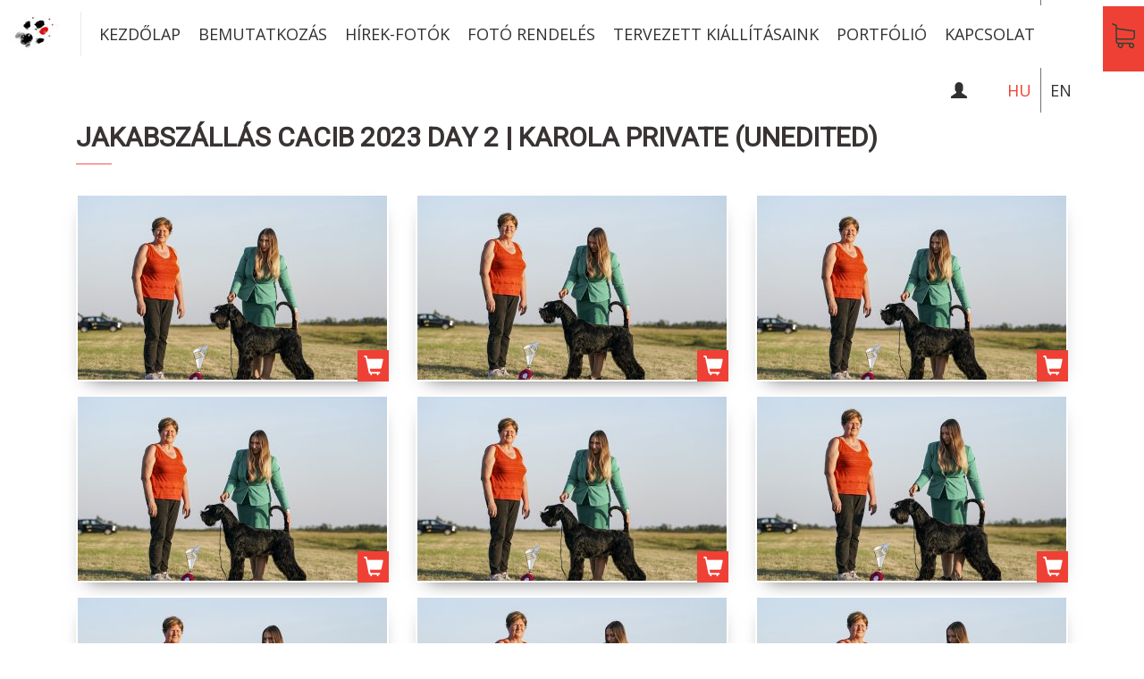

--- FILE ---
content_type: text/html; charset=utf-8
request_url: https://dog-foto.com/index.php?pg=gallery&id=7793
body_size: 11150
content:
<!DOCTYPE html>
<html lang="hu">
    <head>
        <meta charset="utf-8" />
        <meta http-equiv="X-UA-Compatible" content="IE=edge" />
        <meta name="viewport" content="width=device-width, initial-scale=1" />
        <title>Professzionális  kiállítási kutyafotózás | kutyafotózás, kutyakiállítás</title>
        <meta name="description" content="kutyafotózás, , kutyakiállítás, CAC, CACIB, WDS, EDS, Interra, Eurosighoundshow, FCI, MEOE" />
        <link rel="icon" type="image/png" sizes="32x32" href="/favicon-32x32.png" />

    <meta property="og:url" content="https://dog-foto.com/index.php?pg=gallery&id=7793" />
<meta property="og:type" content="article" />
<meta property="og:title" content="Karola private (unedited)" />
<meta property="og:description" content="kutyafotózás, , kutyakiállítás, CAC, CACIB, WDS, EDS, Interra, Eurosighoundshow, FCI, MEOE" />
<meta property="og:image" content="https://dog-foto.com/_user/page/gallery_folder/7793.jpg" />

    <link href="https://fonts.googleapis.com/css?family=Open+Sans:400,700|Roboto&amp;subset=latin-ext" rel="stylesheet"> 
    <link href="//code.jquery.com/ui/1.11.4/themes/smoothness/jquery-ui.css" rel="stylesheet" />
    <link rel="stylesheet" href="/css/bootstrap.css" />
    <link rel="stylesheet" href="/css/jquery.fancybox.css" media="screen" />
    <link rel="stylesheet" href="/css/awesome-bootstrap-checkbox.css" />
    <link rel="stylesheet" href="/css/style.css" />
	<link rel="stylesheet" href="/css/cookieconsent.css" />
    <!--[if lt IE 9]>
      <script src="https://oss.maxcdn.com/html5shiv/3.7.2/html5shiv.min.js"></script>
      <script src="https://oss.maxcdn.com/respond/1.4.2/respond.min.js"></script>
    <![endif]-->
		
	    <script>
      window.dataLayer = window.dataLayer || [];
      function gtag(){dataLayer.push(arguments);}
      gtag('js', new Date());

      gtag('config', 'G-ID', {
        'consent_mode': {
          'ad_storage': 'denied',
          'analytics_storage': 'denied'
        }
      });

      gtag('consent', 'default', {
        'ad_storage': 'denied',
        'ad_user_data': 'denied',
        'ad_personalization': 'denied',
        'analytics_storage': 'denied',
        'functionity_storage': 'denied',
        'personalization_storage': 'denied',
        'security_storage': 'denied'
      });

      function updateConsent(config) {
        gtag('consent', 'update', {
          'ad_storage': config.marketing ? 'granted' : 'denied',
          'ad_user_data': config.marketing ? 'granted' : 'denied',
          'ad_personalization': config.marketing ? 'granted' : 'denied',
          'analytics_storage': config.analytics ? 'granted' : 'denied',
          'functionity_storage': config.necessary ? 'granted' : 'denied',
          'personalization_storage': config.analytics ? 'granted' : 'denied',
          'security_storage': config.necessary ? 'granted' : 'denied'
        });
      }
    </script>
	        <!-- Meta Pixel Code -->
        <script type="text/plain" data-category="marketing">
                !function(f,b,e,v,n,t,s)
            {if(f.fbq)return;n=f.fbq=function(){n.callMethod?
                        n.callMethod.apply(n,arguments):n.queue.push(arguments)};
                if(!f._fbq)f._fbq=n;n.push=n;n.loaded=!0;n.version='2.0';
                n.queue=[];t=b.createElement(e);t.async=!0;
                t.src=v;s=b.getElementsByTagName(e)[0];
                s.parentNode.insertBefore(t,s)}(window, document,'script',
            'https://connect.facebook.net/en_US/fbevents.js');
            fbq('init', '2348165325495206');
            fbq('track', 'PageView');
        </script>
    <noscript><img height="1" width="1" style="display:none" src="https://www.facebook.com/tr?id=2348165325495206&ev=PageView&noscript=1" /></noscript>
    <!-- End Meta Pixel Code --> 
    <script src="/js/jquery-2.1.4.min.js"></script>
    <script src="/js/bootstrap.min.js"></script>
    <script src="https://js.hcaptcha.com/1/api.js" async defer></script>
</head>
<body>
<main>
        <header class="sub">
      <div class="topbar">
        <nav class="navbarSticky navbar navbar-default" role="navigation">
          <div class="navbar-header">
            <button type="button" class="navbar-toggle" data-toggle="collapse" data-target=".navbar-sticky">
              <span class="sr-only">Toggle navigation</span>
              <span class="icon-bar"></span>
              <span class="icon-bar"></span>
              <span class="icon-bar"></span>
            </button>
            <a class="navbar-brand" href="/" title=""><img src="/images/style/logoSmall2.jpg" alt="" /></a>
          </div>
          <div class="collapse navbar-collapse navbar-sticky">
            <ul class="nav navbar-nav">
              <li><a href="/">Kezdőlap</a></li>
              <li ><a href="/bemutatkozas">Bemutatkozás</a></li><li ><a href="/hirek-fotok">Hírek-fotók</a></li><li ><a href="/foto-rendeles">Fotó rendelés</a></li><li ><a href="/tervezett-kiallitasaink">Tervezett kiállításaink</a></li><li ><a href="/portfolio">Portfólió</a></li><li ><a href="/kapcsolat">Kapcsolat</a></li>
            </ul>
            <ul class="btnWebshopSticky nav navbar-nav navbar-right hidden-sm hidden-xs">
              <li>
                <a href="/rendeles" title="Webshop" class="btnWebshop">
                  <svg version="1.1" xmlns="http://www.w3.org/2000/svg" xmlns:xlink="http://www.w3.org/1999/xlink" x="0px" y="0px" width="25.685px" height="27.655px" viewbox="0 0 25.685 27.655" enable-background="new 0 0 25.685 27.655" xml:space="preserve">
                    <g id="icon2"><path fill="#384132" d="M7.32,18.209H22.55c1.727,0,3.135-1.409,3.135-3.138v-6.41c0-0.006,0-0.018,0-0.023 c0-0.018,0-0.028,0-0.045c0-0.012,0-0.023-0.006-0.035c0-0.011-0.005-0.027-0.005-0.039s-0.006-0.023-0.006-0.035 c-0.006-0.01-0.006-0.021-0.012-0.039c-0.006-0.012-0.006-0.023-0.011-0.033c-0.006-0.012-0.006-0.023-0.012-0.035 s-0.012-0.022-0.017-0.039c-0.006-0.012-0.012-0.023-0.018-0.029c-0.006-0.012-0.011-0.021-0.017-0.033s-0.012-0.018-0.018-0.029 c-0.006-0.011-0.017-0.022-0.022-0.033c-0.006-0.012-0.012-0.018-0.022-0.029c-0.006-0.011-0.018-0.017-0.023-0.028 c-0.006-0.011-0.017-0.017-0.022-0.028c-0.006-0.011-0.017-0.017-0.022-0.022c-0.012-0.011-0.018-0.017-0.028-0.028 c-0.012-0.006-0.018-0.018-0.028-0.022c-0.012-0.007-0.023-0.017-0.034-0.022c-0.012-0.006-0.018-0.012-0.028-0.018 c-0.012-0.006-0.023-0.012-0.034-0.023c-0.012-0.006-0.022-0.011-0.034-0.016c-0.012-0.007-0.022-0.012-0.034-0.018 s-0.022-0.012-0.034-0.018s-0.022-0.006-0.034-0.012c-0.011-0.006-0.028-0.011-0.04-0.011c-0.011,0-0.022-0.005-0.027-0.005 c-0.018-0.007-0.029-0.007-0.046-0.007c-0.006,0-0.012-0.005-0.022-0.005L5.724,5.233V2.539c0-0.028,0-0.057-0.005-0.079 c0-0.006,0-0.012-0.006-0.023c0-0.017-0.006-0.033-0.006-0.051C5.701,2.368,5.701,2.357,5.695,2.341 c0-0.012-0.005-0.018-0.005-0.029C5.685,2.294,5.679,2.278,5.673,2.261c0-0.006-0.006-0.018-0.006-0.023 C5.661,2.221,5.656,2.21,5.645,2.192C5.639,2.187,5.639,2.175,5.633,2.169C5.628,2.158,5.622,2.147,5.61,2.136 C5.604,2.124,5.599,2.118,5.594,2.106C5.588,2.096,5.582,2.09,5.576,2.079C5.57,2.067,5.56,2.056,5.554,2.044 C5.548,2.039,5.542,2.033,5.536,2.027C5.525,2.017,5.514,2.005,5.503,1.993C5.497,1.987,5.491,1.981,5.485,1.977 c-0.012-0.012-0.022-0.022-0.04-0.034C5.44,1.937,5.429,1.931,5.423,1.925C5.411,1.913,5.4,1.908,5.389,1.897 C5.372,1.886,5.354,1.874,5.344,1.868C5.338,1.862,5.332,1.862,5.326,1.856C5.304,1.846,5.275,1.835,5.253,1.823L1.066,0.062 C0.674-0.104,0.226,0.078,0.061,0.471C-0.104,0.862,0.078,1.312,0.47,1.476l3.715,1.569v3.479v0.552v4.229v3.779v4.774 c0,1.592,1.193,2.91,2.732,3.109c-0.278,0.466-0.443,1.011-0.443,1.591c0,1.711,1.392,3.098,3.096,3.098s3.096-1.393,3.096-3.098 c0-0.568-0.153-1.107-0.426-1.563h6.896c-0.273,0.46-0.427,0.994-0.427,1.563c0,1.711,1.392,3.098,3.097,3.098 c1.703,0,3.096-1.393,3.096-3.098s-1.393-3.098-3.096-3.098H7.32c-0.886,0-1.602-0.722-1.602-1.603v-2.08 C6.185,18.05,6.735,18.209,7.32,18.209z M11.138,24.552c0,0.864-0.705,1.563-1.563,1.563s-1.563-0.705-1.563-1.563 c0-0.857,0.705-1.563,1.563-1.563S11.138,23.688,11.138,24.552z M23.373,24.552c0,0.864-0.704,1.563-1.563,1.563 c-0.857,0-1.562-0.705-1.562-1.563c0-0.857,0.704-1.563,1.562-1.563C22.669,22.989,23.373,23.688,23.373,24.552z M22.55,16.675 H7.32c-0.886,0-1.602-0.723-1.602-1.604v-3.779V7.063V6.779l18.433,2.54v5.747C24.151,15.958,23.43,16.675,22.55,16.675z"/></g>
                  </svg>
                </a>
              </li>
            </ul>
            <ul class="language nav navbar-nav navbar-right">
              <li class="active"><a href="#">HU</a></li><li><a href="/en">EN</a></li>
            </ul>
            <ul class="user nav navbar-nav navbar-right">
              <li class="hidden-lg hidden-md"><a href="/rendeles"><i class="glyphicon glyphicon-shopping-cart"></i></a></li>
              <li><a href="#"><i class="btnUser glyphicon glyphicon-user"></i></a></li>
            </ul>
          </div>
        </nav>

        <nav class="navbar navbar-default" role="navigation">
          <div class="navbar-header">
            <button type="button" class="navbar-toggle" data-toggle="collapse" data-target=".navbar-sticky2">
              <span class="sr-only">Toggle navigation</span>
              <span class="icon-bar"></span>
              <span class="icon-bar"></span>
              <span class="icon-bar"></span>
            </button>
            <a class="navbar-brand" href="/" title=""><img src="/images/style/logoSmall2.jpg" alt="" /></a>
          </div>
          <div class="collapse navbar-collapse navbar-sticky2">
            <ul class="nav navbar-nav">
              <li><a href="/">Kezdőlap</a></li>
              <li ><a href="/bemutatkozas">Bemutatkozás</a></li><li ><a href="/hirek-fotok">Hírek-fotók</a></li><li ><a href="/foto-rendeles">Fotó rendelés</a></li><li ><a href="/tervezett-kiallitasaink">Tervezett kiállításaink</a></li><li ><a href="/portfolio">Portfólió</a></li><li ><a href="/kapcsolat">Kapcsolat</a></li>
            </ul>
            <ul class="btnWebshopSticky nav navbar-nav navbar-right hidden-sm hidden-xs">
              <li>
                <a href="/rendeles" title="Webshop" class="btnWebshop">
                  <svg version="1.1" xmlns="http://www.w3.org/2000/svg" xmlns:xlink="http://www.w3.org/1999/xlink" x="0px" y="0px" width="25.685px" height="27.655px" viewbox="0 0 25.685 27.655" enable-background="new 0 0 25.685 27.655" xml:space="preserve">
                    <g id="icon3"><path fill="#384132" d="M7.32,18.209H22.55c1.727,0,3.135-1.409,3.135-3.138v-6.41c0-0.006,0-0.018,0-0.023 c0-0.018,0-0.028,0-0.045c0-0.012,0-0.023-0.006-0.035c0-0.011-0.005-0.027-0.005-0.039s-0.006-0.023-0.006-0.035 c-0.006-0.01-0.006-0.021-0.012-0.039c-0.006-0.012-0.006-0.023-0.011-0.033c-0.006-0.012-0.006-0.023-0.012-0.035 s-0.012-0.022-0.017-0.039c-0.006-0.012-0.012-0.023-0.018-0.029c-0.006-0.012-0.011-0.021-0.017-0.033s-0.012-0.018-0.018-0.029 c-0.006-0.011-0.017-0.022-0.022-0.033c-0.006-0.012-0.012-0.018-0.022-0.029c-0.006-0.011-0.018-0.017-0.023-0.028 c-0.006-0.011-0.017-0.017-0.022-0.028c-0.006-0.011-0.017-0.017-0.022-0.022c-0.012-0.011-0.018-0.017-0.028-0.028 c-0.012-0.006-0.018-0.018-0.028-0.022c-0.012-0.007-0.023-0.017-0.034-0.022c-0.012-0.006-0.018-0.012-0.028-0.018 c-0.012-0.006-0.023-0.012-0.034-0.023c-0.012-0.006-0.022-0.011-0.034-0.016c-0.012-0.007-0.022-0.012-0.034-0.018 s-0.022-0.012-0.034-0.018s-0.022-0.006-0.034-0.012c-0.011-0.006-0.028-0.011-0.04-0.011c-0.011,0-0.022-0.005-0.027-0.005 c-0.018-0.007-0.029-0.007-0.046-0.007c-0.006,0-0.012-0.005-0.022-0.005L5.724,5.233V2.539c0-0.028,0-0.057-0.005-0.079 c0-0.006,0-0.012-0.006-0.023c0-0.017-0.006-0.033-0.006-0.051C5.701,2.368,5.701,2.357,5.695,2.341 c0-0.012-0.005-0.018-0.005-0.029C5.685,2.294,5.679,2.278,5.673,2.261c0-0.006-0.006-0.018-0.006-0.023 C5.661,2.221,5.656,2.21,5.645,2.192C5.639,2.187,5.639,2.175,5.633,2.169C5.628,2.158,5.622,2.147,5.61,2.136 C5.604,2.124,5.599,2.118,5.594,2.106C5.588,2.096,5.582,2.09,5.576,2.079C5.57,2.067,5.56,2.056,5.554,2.044 C5.548,2.039,5.542,2.033,5.536,2.027C5.525,2.017,5.514,2.005,5.503,1.993C5.497,1.987,5.491,1.981,5.485,1.977 c-0.012-0.012-0.022-0.022-0.04-0.034C5.44,1.937,5.429,1.931,5.423,1.925C5.411,1.913,5.4,1.908,5.389,1.897 C5.372,1.886,5.354,1.874,5.344,1.868C5.338,1.862,5.332,1.862,5.326,1.856C5.304,1.846,5.275,1.835,5.253,1.823L1.066,0.062 C0.674-0.104,0.226,0.078,0.061,0.471C-0.104,0.862,0.078,1.312,0.47,1.476l3.715,1.569v3.479v0.552v4.229v3.779v4.774 c0,1.592,1.193,2.91,2.732,3.109c-0.278,0.466-0.443,1.011-0.443,1.591c0,1.711,1.392,3.098,3.096,3.098s3.096-1.393,3.096-3.098 c0-0.568-0.153-1.107-0.426-1.563h6.896c-0.273,0.46-0.427,0.994-0.427,1.563c0,1.711,1.392,3.098,3.097,3.098 c1.703,0,3.096-1.393,3.096-3.098s-1.393-3.098-3.096-3.098H7.32c-0.886,0-1.602-0.722-1.602-1.603v-2.08 C6.185,18.05,6.735,18.209,7.32,18.209z M11.138,24.552c0,0.864-0.705,1.563-1.563,1.563s-1.563-0.705-1.563-1.563 c0-0.857,0.705-1.563,1.563-1.563S11.138,23.688,11.138,24.552z M23.373,24.552c0,0.864-0.704,1.563-1.563,1.563 c-0.857,0-1.562-0.705-1.562-1.563c0-0.857,0.704-1.563,1.562-1.563C22.669,22.989,23.373,23.688,23.373,24.552z M22.55,16.675 H7.32c-0.886,0-1.602-0.723-1.602-1.604v-3.779V7.063V6.779l18.433,2.54v5.747C24.151,15.958,23.43,16.675,22.55,16.675z"/></g>
                  </svg>
                </a>
              </li>
            </ul>
            <ul class="language nav navbar-nav navbar-right">
              <li class="active"><a href="#">HU</a></li><li><a href="/en">EN</a></li>
            </ul>
            <ul class="user nav navbar-nav navbar-right">
              <li class="hidden-lg hidden-md"><a href="/rendeles"><i class="glyphicon glyphicon-shopping-cart"></i></a></li>
              <li><a href="#"><i class="btnUser glyphicon glyphicon-user"></i></a></li>
            </ul>
          </div>
        </nav>
      </div>
    </header>
<section class="pre">
    <article>
        <div class="container menu-content">
            <div class="col-md-12">
                <h2>Jakabszállás CACIB 2023 Day 2 | Karola private (unedited)</h2>
                <div class="pt30">
                    <div class="row"><div class="col-md-4 col-sm-4 col-xs-12">
    <div class="gallery-container">
        <div class="gallery-shopping-cart-container button-add-to-cart" rel="436212"><i class="glyphicon glyphicon-shopping-cart"></i></div>
        <a class="fancybox-group" data-fancybox-group="button" href="/_user/page/gallery/7793/436212.jpg" rel="436212"><div class="gallery-container-picture" style="background: url(/_user/page/gallery/7793/thumb_436212.jpg) center center no-repeat"></div></a>
    </div>
</div><div class="col-md-4 col-sm-4 col-xs-12">
    <div class="gallery-container">
        <div class="gallery-shopping-cart-container button-add-to-cart" rel="436213"><i class="glyphicon glyphicon-shopping-cart"></i></div>
        <a class="fancybox-group" data-fancybox-group="button" href="/_user/page/gallery/7793/436213.jpg" rel="436213"><div class="gallery-container-picture" style="background: url(/_user/page/gallery/7793/thumb_436213.jpg) center center no-repeat"></div></a>
    </div>
</div><div class="col-md-4 col-sm-4 col-xs-12">
    <div class="gallery-container">
        <div class="gallery-shopping-cart-container button-add-to-cart" rel="436214"><i class="glyphicon glyphicon-shopping-cart"></i></div>
        <a class="fancybox-group" data-fancybox-group="button" href="/_user/page/gallery/7793/436214.jpg" rel="436214"><div class="gallery-container-picture" style="background: url(/_user/page/gallery/7793/thumb_436214.jpg) center center no-repeat"></div></a>
    </div>
</div><div class="clearfix hidden-xs"></div><div class="col-md-4 col-sm-4 col-xs-12">
    <div class="gallery-container">
        <div class="gallery-shopping-cart-container button-add-to-cart" rel="436215"><i class="glyphicon glyphicon-shopping-cart"></i></div>
        <a class="fancybox-group" data-fancybox-group="button" href="/_user/page/gallery/7793/436215.jpg" rel="436215"><div class="gallery-container-picture" style="background: url(/_user/page/gallery/7793/thumb_436215.jpg) center center no-repeat"></div></a>
    </div>
</div><div class="col-md-4 col-sm-4 col-xs-12">
    <div class="gallery-container">
        <div class="gallery-shopping-cart-container button-add-to-cart" rel="436216"><i class="glyphicon glyphicon-shopping-cart"></i></div>
        <a class="fancybox-group" data-fancybox-group="button" href="/_user/page/gallery/7793/436216.jpg" rel="436216"><div class="gallery-container-picture" style="background: url(/_user/page/gallery/7793/thumb_436216.jpg) center center no-repeat"></div></a>
    </div>
</div><div class="col-md-4 col-sm-4 col-xs-12">
    <div class="gallery-container">
        <div class="gallery-shopping-cart-container button-add-to-cart" rel="436217"><i class="glyphicon glyphicon-shopping-cart"></i></div>
        <a class="fancybox-group" data-fancybox-group="button" href="/_user/page/gallery/7793/436217.jpg" rel="436217"><div class="gallery-container-picture" style="background: url(/_user/page/gallery/7793/thumb_436217.jpg) center center no-repeat"></div></a>
    </div>
</div><div class="clearfix hidden-xs"></div><div class="col-md-4 col-sm-4 col-xs-12">
    <div class="gallery-container">
        <div class="gallery-shopping-cart-container button-add-to-cart" rel="436218"><i class="glyphicon glyphicon-shopping-cart"></i></div>
        <a class="fancybox-group" data-fancybox-group="button" href="/_user/page/gallery/7793/436218.jpg" rel="436218"><div class="gallery-container-picture" style="background: url(/_user/page/gallery/7793/thumb_436218.jpg) center center no-repeat"></div></a>
    </div>
</div><div class="col-md-4 col-sm-4 col-xs-12">
    <div class="gallery-container">
        <div class="gallery-shopping-cart-container button-add-to-cart" rel="436219"><i class="glyphicon glyphicon-shopping-cart"></i></div>
        <a class="fancybox-group" data-fancybox-group="button" href="/_user/page/gallery/7793/436219.jpg" rel="436219"><div class="gallery-container-picture" style="background: url(/_user/page/gallery/7793/thumb_436219.jpg) center center no-repeat"></div></a>
    </div>
</div><div class="col-md-4 col-sm-4 col-xs-12">
    <div class="gallery-container">
        <div class="gallery-shopping-cart-container button-add-to-cart" rel="436220"><i class="glyphicon glyphicon-shopping-cart"></i></div>
        <a class="fancybox-group" data-fancybox-group="button" href="/_user/page/gallery/7793/436220.jpg" rel="436220"><div class="gallery-container-picture" style="background: url(/_user/page/gallery/7793/thumb_436220.jpg) center center no-repeat"></div></a>
    </div>
</div><div class="clearfix hidden-xs"></div><div class="col-md-4 col-sm-4 col-xs-12">
    <div class="gallery-container">
        <div class="gallery-shopping-cart-container button-add-to-cart" rel="436221"><i class="glyphicon glyphicon-shopping-cart"></i></div>
        <a class="fancybox-group" data-fancybox-group="button" href="/_user/page/gallery/7793/436221.jpg" rel="436221"><div class="gallery-container-picture" style="background: url(/_user/page/gallery/7793/thumb_436221.jpg) center center no-repeat"></div></a>
    </div>
</div><div class="col-md-4 col-sm-4 col-xs-12">
    <div class="gallery-container">
        <div class="gallery-shopping-cart-container button-add-to-cart" rel="436222"><i class="glyphicon glyphicon-shopping-cart"></i></div>
        <a class="fancybox-group" data-fancybox-group="button" href="/_user/page/gallery/7793/436222.jpg" rel="436222"><div class="gallery-container-picture" style="background: url(/_user/page/gallery/7793/thumb_436222.jpg) center center no-repeat"></div></a>
    </div>
</div><div class="col-md-4 col-sm-4 col-xs-12">
    <div class="gallery-container">
        <div class="gallery-shopping-cart-container button-add-to-cart" rel="436223"><i class="glyphicon glyphicon-shopping-cart"></i></div>
        <a class="fancybox-group" data-fancybox-group="button" href="/_user/page/gallery/7793/436223.jpg" rel="436223"><div class="gallery-container-picture" style="background: url(/_user/page/gallery/7793/thumb_436223.jpg) center center no-repeat"></div></a>
    </div>
</div><div class="clearfix hidden-xs"></div><div class="col-md-4 col-sm-4 col-xs-12">
    <div class="gallery-container">
        <div class="gallery-shopping-cart-container button-add-to-cart" rel="436224"><i class="glyphicon glyphicon-shopping-cart"></i></div>
        <a class="fancybox-group" data-fancybox-group="button" href="/_user/page/gallery/7793/436224.jpg" rel="436224"><div class="gallery-container-picture" style="background: url(/_user/page/gallery/7793/thumb_436224.jpg) center center no-repeat"></div></a>
    </div>
</div><div class="col-md-4 col-sm-4 col-xs-12">
    <div class="gallery-container">
        <div class="gallery-shopping-cart-container button-add-to-cart" rel="436225"><i class="glyphicon glyphicon-shopping-cart"></i></div>
        <a class="fancybox-group" data-fancybox-group="button" href="/_user/page/gallery/7793/436225.jpg" rel="436225"><div class="gallery-container-picture" style="background: url(/_user/page/gallery/7793/thumb_436225.jpg) center center no-repeat"></div></a>
    </div>
</div><div class="col-md-4 col-sm-4 col-xs-12">
    <div class="gallery-container">
        <div class="gallery-shopping-cart-container button-add-to-cart" rel="436226"><i class="glyphicon glyphicon-shopping-cart"></i></div>
        <a class="fancybox-group" data-fancybox-group="button" href="/_user/page/gallery/7793/436226.jpg" rel="436226"><div class="gallery-container-picture" style="background: url(/_user/page/gallery/7793/thumb_436226.jpg) center center no-repeat"></div></a>
    </div>
</div><div class="clearfix hidden-xs"></div><div class="col-md-4 col-sm-4 col-xs-12">
    <div class="gallery-container">
        <div class="gallery-shopping-cart-container button-add-to-cart" rel="436227"><i class="glyphicon glyphicon-shopping-cart"></i></div>
        <a class="fancybox-group" data-fancybox-group="button" href="/_user/page/gallery/7793/436227.jpg" rel="436227"><div class="gallery-container-picture" style="background: url(/_user/page/gallery/7793/thumb_436227.jpg) center center no-repeat"></div></a>
    </div>
</div><div class="col-md-4 col-sm-4 col-xs-12">
    <div class="gallery-container">
        <div class="gallery-shopping-cart-container button-add-to-cart" rel="436228"><i class="glyphicon glyphicon-shopping-cart"></i></div>
        <a class="fancybox-group" data-fancybox-group="button" href="/_user/page/gallery/7793/436228.jpg" rel="436228"><div class="gallery-container-picture" style="background: url(/_user/page/gallery/7793/thumb_436228.jpg) center center no-repeat"></div></a>
    </div>
</div><div class="col-md-4 col-sm-4 col-xs-12">
    <div class="gallery-container">
        <div class="gallery-shopping-cart-container button-add-to-cart" rel="436229"><i class="glyphicon glyphicon-shopping-cart"></i></div>
        <a class="fancybox-group" data-fancybox-group="button" href="/_user/page/gallery/7793/436229.jpg" rel="436229"><div class="gallery-container-picture" style="background: url(/_user/page/gallery/7793/thumb_436229.jpg) center center no-repeat"></div></a>
    </div>
</div><div class="clearfix hidden-xs"></div><div class="col-md-4 col-sm-4 col-xs-12">
    <div class="gallery-container">
        <div class="gallery-shopping-cart-container button-add-to-cart" rel="436230"><i class="glyphicon glyphicon-shopping-cart"></i></div>
        <a class="fancybox-group" data-fancybox-group="button" href="/_user/page/gallery/7793/436230.jpg" rel="436230"><div class="gallery-container-picture" style="background: url(/_user/page/gallery/7793/thumb_436230.jpg) center center no-repeat"></div></a>
    </div>
</div><div class="col-md-4 col-sm-4 col-xs-12">
    <div class="gallery-container">
        <div class="gallery-shopping-cart-container button-add-to-cart" rel="436231"><i class="glyphicon glyphicon-shopping-cart"></i></div>
        <a class="fancybox-group" data-fancybox-group="button" href="/_user/page/gallery/7793/436231.jpg" rel="436231"><div class="gallery-container-picture" style="background: url(/_user/page/gallery/7793/thumb_436231.jpg) center center no-repeat"></div></a>
    </div>
</div><div class="col-md-4 col-sm-4 col-xs-12">
    <div class="gallery-container">
        <div class="gallery-shopping-cart-container button-add-to-cart" rel="436232"><i class="glyphicon glyphicon-shopping-cart"></i></div>
        <a class="fancybox-group" data-fancybox-group="button" href="/_user/page/gallery/7793/436232.jpg" rel="436232"><div class="gallery-container-picture" style="background: url(/_user/page/gallery/7793/thumb_436232.jpg) center center no-repeat"></div></a>
    </div>
</div><div class="clearfix hidden-xs"></div><div class="col-md-4 col-sm-4 col-xs-12">
    <div class="gallery-container">
        <div class="gallery-shopping-cart-container button-add-to-cart" rel="436233"><i class="glyphicon glyphicon-shopping-cart"></i></div>
        <a class="fancybox-group" data-fancybox-group="button" href="/_user/page/gallery/7793/436233.jpg" rel="436233"><div class="gallery-container-picture" style="background: url(/_user/page/gallery/7793/thumb_436233.jpg) center center no-repeat"></div></a>
    </div>
</div><div class="col-md-4 col-sm-4 col-xs-12">
    <div class="gallery-container">
        <div class="gallery-shopping-cart-container button-add-to-cart" rel="436234"><i class="glyphicon glyphicon-shopping-cart"></i></div>
        <a class="fancybox-group" data-fancybox-group="button" href="/_user/page/gallery/7793/436234.jpg" rel="436234"><div class="gallery-container-picture" style="background: url(/_user/page/gallery/7793/thumb_436234.jpg) center center no-repeat"></div></a>
    </div>
</div><div class="col-md-4 col-sm-4 col-xs-12">
    <div class="gallery-container">
        <div class="gallery-shopping-cart-container button-add-to-cart" rel="436235"><i class="glyphicon glyphicon-shopping-cart"></i></div>
        <a class="fancybox-group" data-fancybox-group="button" href="/_user/page/gallery/7793/436235.jpg" rel="436235"><div class="gallery-container-picture" style="background: url(/_user/page/gallery/7793/thumb_436235.jpg) center center no-repeat"></div></a>
    </div>
</div><div class="clearfix hidden-xs"></div><div class="col-md-4 col-sm-4 col-xs-12">
    <div class="gallery-container">
        <div class="gallery-shopping-cart-container button-add-to-cart" rel="436236"><i class="glyphicon glyphicon-shopping-cart"></i></div>
        <a class="fancybox-group" data-fancybox-group="button" href="/_user/page/gallery/7793/436236.jpg" rel="436236"><div class="gallery-container-picture" style="background: url(/_user/page/gallery/7793/thumb_436236.jpg) center center no-repeat"></div></a>
    </div>
</div><div class="col-md-4 col-sm-4 col-xs-12">
    <div class="gallery-container">
        <div class="gallery-shopping-cart-container button-add-to-cart" rel="436237"><i class="glyphicon glyphicon-shopping-cart"></i></div>
        <a class="fancybox-group" data-fancybox-group="button" href="/_user/page/gallery/7793/436237.jpg" rel="436237"><div class="gallery-container-picture" style="background: url(/_user/page/gallery/7793/thumb_436237.jpg) center center no-repeat"></div></a>
    </div>
</div><div class="col-md-4 col-sm-4 col-xs-12">
    <div class="gallery-container">
        <div class="gallery-shopping-cart-container button-add-to-cart" rel="436238"><i class="glyphicon glyphicon-shopping-cart"></i></div>
        <a class="fancybox-group" data-fancybox-group="button" href="/_user/page/gallery/7793/436238.jpg" rel="436238"><div class="gallery-container-picture" style="background: url(/_user/page/gallery/7793/thumb_436238.jpg) center center no-repeat"></div></a>
    </div>
</div><div class="clearfix hidden-xs"></div><div class="col-md-4 col-sm-4 col-xs-12">
    <div class="gallery-container">
        <div class="gallery-shopping-cart-container button-add-to-cart" rel="436239"><i class="glyphicon glyphicon-shopping-cart"></i></div>
        <a class="fancybox-group" data-fancybox-group="button" href="/_user/page/gallery/7793/436239.jpg" rel="436239"><div class="gallery-container-picture" style="background: url(/_user/page/gallery/7793/thumb_436239.jpg) center center no-repeat"></div></a>
    </div>
</div><div class="col-md-4 col-sm-4 col-xs-12">
    <div class="gallery-container">
        <div class="gallery-shopping-cart-container button-add-to-cart" rel="436240"><i class="glyphicon glyphicon-shopping-cart"></i></div>
        <a class="fancybox-group" data-fancybox-group="button" href="/_user/page/gallery/7793/436240.jpg" rel="436240"><div class="gallery-container-picture" style="background: url(/_user/page/gallery/7793/thumb_436240.jpg) center center no-repeat"></div></a>
    </div>
</div><div class="col-md-4 col-sm-4 col-xs-12">
    <div class="gallery-container">
        <div class="gallery-shopping-cart-container button-add-to-cart" rel="436241"><i class="glyphicon glyphicon-shopping-cart"></i></div>
        <a class="fancybox-group" data-fancybox-group="button" href="/_user/page/gallery/7793/436241.jpg" rel="436241"><div class="gallery-container-picture" style="background: url(/_user/page/gallery/7793/thumb_436241.jpg) center center no-repeat"></div></a>
    </div>
</div><div class="clearfix hidden-xs"></div><div class="col-md-4 col-sm-4 col-xs-12">
    <div class="gallery-container">
        <div class="gallery-shopping-cart-container button-add-to-cart" rel="436242"><i class="glyphicon glyphicon-shopping-cart"></i></div>
        <a class="fancybox-group" data-fancybox-group="button" href="/_user/page/gallery/7793/436242.jpg" rel="436242"><div class="gallery-container-picture" style="background: url(/_user/page/gallery/7793/thumb_436242.jpg) center center no-repeat"></div></a>
    </div>
</div><div class="col-md-4 col-sm-4 col-xs-12">
    <div class="gallery-container">
        <div class="gallery-shopping-cart-container button-add-to-cart" rel="436243"><i class="glyphicon glyphicon-shopping-cart"></i></div>
        <a class="fancybox-group" data-fancybox-group="button" href="/_user/page/gallery/7793/436243.jpg" rel="436243"><div class="gallery-container-picture" style="background: url(/_user/page/gallery/7793/thumb_436243.jpg) center center no-repeat"></div></a>
    </div>
</div><div class="col-md-4 col-sm-4 col-xs-12">
    <div class="gallery-container">
        <div class="gallery-shopping-cart-container button-add-to-cart" rel="436244"><i class="glyphicon glyphicon-shopping-cart"></i></div>
        <a class="fancybox-group" data-fancybox-group="button" href="/_user/page/gallery/7793/436244.jpg" rel="436244"><div class="gallery-container-picture" style="background: url(/_user/page/gallery/7793/thumb_436244.jpg) center center no-repeat"></div></a>
    </div>
</div><div class="clearfix hidden-xs"></div><div class="col-md-4 col-sm-4 col-xs-12">
    <div class="gallery-container">
        <div class="gallery-shopping-cart-container button-add-to-cart" rel="436245"><i class="glyphicon glyphicon-shopping-cart"></i></div>
        <a class="fancybox-group" data-fancybox-group="button" href="/_user/page/gallery/7793/436245.jpg" rel="436245"><div class="gallery-container-picture" style="background: url(/_user/page/gallery/7793/thumb_436245.jpg) center center no-repeat"></div></a>
    </div>
</div><div class="col-md-4 col-sm-4 col-xs-12">
    <div class="gallery-container">
        <div class="gallery-shopping-cart-container button-add-to-cart" rel="436246"><i class="glyphicon glyphicon-shopping-cart"></i></div>
        <a class="fancybox-group" data-fancybox-group="button" href="/_user/page/gallery/7793/436246.jpg" rel="436246"><div class="gallery-container-picture" style="background: url(/_user/page/gallery/7793/thumb_436246.jpg) center center no-repeat"></div></a>
    </div>
</div><div class="col-md-4 col-sm-4 col-xs-12">
    <div class="gallery-container">
        <div class="gallery-shopping-cart-container button-add-to-cart" rel="436247"><i class="glyphicon glyphicon-shopping-cart"></i></div>
        <a class="fancybox-group" data-fancybox-group="button" href="/_user/page/gallery/7793/436247.jpg" rel="436247"><div class="gallery-container-picture" style="background: url(/_user/page/gallery/7793/thumb_436247.jpg) center center no-repeat"></div></a>
    </div>
</div><div class="clearfix hidden-xs"></div><div class="col-md-4 col-sm-4 col-xs-12">
    <div class="gallery-container">
        <div class="gallery-shopping-cart-container button-add-to-cart" rel="436248"><i class="glyphicon glyphicon-shopping-cart"></i></div>
        <a class="fancybox-group" data-fancybox-group="button" href="/_user/page/gallery/7793/436248.jpg" rel="436248"><div class="gallery-container-picture" style="background: url(/_user/page/gallery/7793/thumb_436248.jpg) center center no-repeat"></div></a>
    </div>
</div><div class="col-md-4 col-sm-4 col-xs-12">
    <div class="gallery-container">
        <div class="gallery-shopping-cart-container button-add-to-cart" rel="436249"><i class="glyphicon glyphicon-shopping-cart"></i></div>
        <a class="fancybox-group" data-fancybox-group="button" href="/_user/page/gallery/7793/436249.jpg" rel="436249"><div class="gallery-container-picture" style="background: url(/_user/page/gallery/7793/thumb_436249.jpg) center center no-repeat"></div></a>
    </div>
</div><div class="col-md-4 col-sm-4 col-xs-12">
    <div class="gallery-container">
        <div class="gallery-shopping-cart-container button-add-to-cart" rel="436250"><i class="glyphicon glyphicon-shopping-cart"></i></div>
        <a class="fancybox-group" data-fancybox-group="button" href="/_user/page/gallery/7793/436250.jpg" rel="436250"><div class="gallery-container-picture" style="background: url(/_user/page/gallery/7793/thumb_436250.jpg) center center no-repeat"></div></a>
    </div>
</div><div class="clearfix hidden-xs"></div><div class="col-md-4 col-sm-4 col-xs-12">
    <div class="gallery-container">
        <div class="gallery-shopping-cart-container button-add-to-cart" rel="436251"><i class="glyphicon glyphicon-shopping-cart"></i></div>
        <a class="fancybox-group" data-fancybox-group="button" href="/_user/page/gallery/7793/436251.jpg" rel="436251"><div class="gallery-container-picture" style="background: url(/_user/page/gallery/7793/thumb_436251.jpg) center center no-repeat"></div></a>
    </div>
</div><div class="col-md-4 col-sm-4 col-xs-12">
    <div class="gallery-container">
        <div class="gallery-shopping-cart-container button-add-to-cart" rel="436252"><i class="glyphicon glyphicon-shopping-cart"></i></div>
        <a class="fancybox-group" data-fancybox-group="button" href="/_user/page/gallery/7793/436252.jpg" rel="436252"><div class="gallery-container-picture" style="background: url(/_user/page/gallery/7793/thumb_436252.jpg) center center no-repeat"></div></a>
    </div>
</div><div class="col-md-4 col-sm-4 col-xs-12">
    <div class="gallery-container">
        <div class="gallery-shopping-cart-container button-add-to-cart" rel="436253"><i class="glyphicon glyphicon-shopping-cart"></i></div>
        <a class="fancybox-group" data-fancybox-group="button" href="/_user/page/gallery/7793/436253.jpg" rel="436253"><div class="gallery-container-picture" style="background: url(/_user/page/gallery/7793/thumb_436253.jpg) center center no-repeat"></div></a>
    </div>
</div><div class="clearfix hidden-xs"></div><div class="col-md-4 col-sm-4 col-xs-12">
    <div class="gallery-container">
        <div class="gallery-shopping-cart-container button-add-to-cart" rel="436254"><i class="glyphicon glyphicon-shopping-cart"></i></div>
        <a class="fancybox-group" data-fancybox-group="button" href="/_user/page/gallery/7793/436254.jpg" rel="436254"><div class="gallery-container-picture" style="background: url(/_user/page/gallery/7793/thumb_436254.jpg) center center no-repeat"></div></a>
    </div>
</div><div class="col-md-4 col-sm-4 col-xs-12">
    <div class="gallery-container">
        <div class="gallery-shopping-cart-container button-add-to-cart" rel="436255"><i class="glyphicon glyphicon-shopping-cart"></i></div>
        <a class="fancybox-group" data-fancybox-group="button" href="/_user/page/gallery/7793/436255.jpg" rel="436255"><div class="gallery-container-picture" style="background: url(/_user/page/gallery/7793/thumb_436255.jpg) center center no-repeat"></div></a>
    </div>
</div><div class="col-md-4 col-sm-4 col-xs-12">
    <div class="gallery-container">
        <div class="gallery-shopping-cart-container button-add-to-cart" rel="436256"><i class="glyphicon glyphicon-shopping-cart"></i></div>
        <a class="fancybox-group" data-fancybox-group="button" href="/_user/page/gallery/7793/436256.jpg" rel="436256"><div class="gallery-container-picture" style="background: url(/_user/page/gallery/7793/thumb_436256.jpg) center center no-repeat"></div></a>
    </div>
</div><div class="clearfix hidden-xs"></div><div class="col-md-4 col-sm-4 col-xs-12">
    <div class="gallery-container">
        <div class="gallery-shopping-cart-container button-add-to-cart" rel="436257"><i class="glyphicon glyphicon-shopping-cart"></i></div>
        <a class="fancybox-group" data-fancybox-group="button" href="/_user/page/gallery/7793/436257.jpg" rel="436257"><div class="gallery-container-picture" style="background: url(/_user/page/gallery/7793/thumb_436257.jpg) center center no-repeat"></div></a>
    </div>
</div><div class="col-md-4 col-sm-4 col-xs-12">
    <div class="gallery-container">
        <div class="gallery-shopping-cart-container button-add-to-cart" rel="436258"><i class="glyphicon glyphicon-shopping-cart"></i></div>
        <a class="fancybox-group" data-fancybox-group="button" href="/_user/page/gallery/7793/436258.jpg" rel="436258"><div class="gallery-container-picture" style="background: url(/_user/page/gallery/7793/thumb_436258.jpg) center center no-repeat"></div></a>
    </div>
</div><div class="col-md-4 col-sm-4 col-xs-12">
    <div class="gallery-container">
        <div class="gallery-shopping-cart-container button-add-to-cart" rel="436259"><i class="glyphicon glyphicon-shopping-cart"></i></div>
        <a class="fancybox-group" data-fancybox-group="button" href="/_user/page/gallery/7793/436259.jpg" rel="436259"><div class="gallery-container-picture" style="background: url(/_user/page/gallery/7793/thumb_436259.jpg) center center no-repeat"></div></a>
    </div>
</div><div class="clearfix hidden-xs"></div><div class="col-md-4 col-sm-4 col-xs-12">
    <div class="gallery-container">
        <div class="gallery-shopping-cart-container button-add-to-cart" rel="436260"><i class="glyphicon glyphicon-shopping-cart"></i></div>
        <a class="fancybox-group" data-fancybox-group="button" href="/_user/page/gallery/7793/436260.jpg" rel="436260"><div class="gallery-container-picture" style="background: url(/_user/page/gallery/7793/thumb_436260.jpg) center center no-repeat"></div></a>
    </div>
</div><div class="col-md-4 col-sm-4 col-xs-12">
    <div class="gallery-container">
        <div class="gallery-shopping-cart-container button-add-to-cart" rel="436261"><i class="glyphicon glyphicon-shopping-cart"></i></div>
        <a class="fancybox-group" data-fancybox-group="button" href="/_user/page/gallery/7793/436261.jpg" rel="436261"><div class="gallery-container-picture" style="background: url(/_user/page/gallery/7793/thumb_436261.jpg) center center no-repeat"></div></a>
    </div>
</div><div class="col-md-4 col-sm-4 col-xs-12">
    <div class="gallery-container">
        <div class="gallery-shopping-cart-container button-add-to-cart" rel="436262"><i class="glyphicon glyphicon-shopping-cart"></i></div>
        <a class="fancybox-group" data-fancybox-group="button" href="/_user/page/gallery/7793/436262.jpg" rel="436262"><div class="gallery-container-picture" style="background: url(/_user/page/gallery/7793/thumb_436262.jpg) center center no-repeat"></div></a>
    </div>
</div><div class="clearfix hidden-xs"></div><div class="col-md-4 col-sm-4 col-xs-12">
    <div class="gallery-container">
        <div class="gallery-shopping-cart-container button-add-to-cart" rel="436263"><i class="glyphicon glyphicon-shopping-cart"></i></div>
        <a class="fancybox-group" data-fancybox-group="button" href="/_user/page/gallery/7793/436263.jpg" rel="436263"><div class="gallery-container-picture" style="background: url(/_user/page/gallery/7793/thumb_436263.jpg) center center no-repeat"></div></a>
    </div>
</div><div class="col-md-4 col-sm-4 col-xs-12">
    <div class="gallery-container">
        <div class="gallery-shopping-cart-container button-add-to-cart" rel="436264"><i class="glyphicon glyphicon-shopping-cart"></i></div>
        <a class="fancybox-group" data-fancybox-group="button" href="/_user/page/gallery/7793/436264.jpg" rel="436264"><div class="gallery-container-picture" style="background: url(/_user/page/gallery/7793/thumb_436264.jpg) center center no-repeat"></div></a>
    </div>
</div><div class="col-md-4 col-sm-4 col-xs-12">
    <div class="gallery-container">
        <div class="gallery-shopping-cart-container button-add-to-cart" rel="436265"><i class="glyphicon glyphicon-shopping-cart"></i></div>
        <a class="fancybox-group" data-fancybox-group="button" href="/_user/page/gallery/7793/436265.jpg" rel="436265"><div class="gallery-container-picture" style="background: url(/_user/page/gallery/7793/thumb_436265.jpg) center center no-repeat"></div></a>
    </div>
</div><div class="clearfix hidden-xs"></div><div class="col-md-4 col-sm-4 col-xs-12">
    <div class="gallery-container">
        <div class="gallery-shopping-cart-container button-add-to-cart" rel="436266"><i class="glyphicon glyphicon-shopping-cart"></i></div>
        <a class="fancybox-group" data-fancybox-group="button" href="/_user/page/gallery/7793/436266.jpg" rel="436266"><div class="gallery-container-picture" style="background: url(/_user/page/gallery/7793/thumb_436266.jpg) center center no-repeat"></div></a>
    </div>
</div><div class="col-md-4 col-sm-4 col-xs-12">
    <div class="gallery-container">
        <div class="gallery-shopping-cart-container button-add-to-cart" rel="436267"><i class="glyphicon glyphicon-shopping-cart"></i></div>
        <a class="fancybox-group" data-fancybox-group="button" href="/_user/page/gallery/7793/436267.jpg" rel="436267"><div class="gallery-container-picture" style="background: url(/_user/page/gallery/7793/thumb_436267.jpg) center center no-repeat"></div></a>
    </div>
</div><div class="col-md-4 col-sm-4 col-xs-12">
    <div class="gallery-container">
        <div class="gallery-shopping-cart-container button-add-to-cart" rel="436268"><i class="glyphicon glyphicon-shopping-cart"></i></div>
        <a class="fancybox-group" data-fancybox-group="button" href="/_user/page/gallery/7793/436268.jpg" rel="436268"><div class="gallery-container-picture" style="background: url(/_user/page/gallery/7793/thumb_436268.jpg) center center no-repeat"></div></a>
    </div>
</div><div class="clearfix hidden-xs"></div><div class="col-md-4 col-sm-4 col-xs-12">
    <div class="gallery-container">
        <div class="gallery-shopping-cart-container button-add-to-cart" rel="436269"><i class="glyphicon glyphicon-shopping-cart"></i></div>
        <a class="fancybox-group" data-fancybox-group="button" href="/_user/page/gallery/7793/436269.jpg" rel="436269"><div class="gallery-container-picture" style="background: url(/_user/page/gallery/7793/thumb_436269.jpg) center center no-repeat"></div></a>
    </div>
</div><div class="col-md-4 col-sm-4 col-xs-12">
    <div class="gallery-container">
        <div class="gallery-shopping-cart-container button-add-to-cart" rel="436270"><i class="glyphicon glyphicon-shopping-cart"></i></div>
        <a class="fancybox-group" data-fancybox-group="button" href="/_user/page/gallery/7793/436270.jpg" rel="436270"><div class="gallery-container-picture" style="background: url(/_user/page/gallery/7793/thumb_436270.jpg) center center no-repeat"></div></a>
    </div>
</div><div class="col-md-4 col-sm-4 col-xs-12">
    <div class="gallery-container">
        <div class="gallery-shopping-cart-container button-add-to-cart" rel="436271"><i class="glyphicon glyphicon-shopping-cart"></i></div>
        <a class="fancybox-group" data-fancybox-group="button" href="/_user/page/gallery/7793/436271.jpg" rel="436271"><div class="gallery-container-picture" style="background: url(/_user/page/gallery/7793/thumb_436271.jpg) center center no-repeat"></div></a>
    </div>
</div><div class="clearfix hidden-xs"></div><div class="col-md-4 col-sm-4 col-xs-12">
    <div class="gallery-container">
        <div class="gallery-shopping-cart-container button-add-to-cart" rel="436272"><i class="glyphicon glyphicon-shopping-cart"></i></div>
        <a class="fancybox-group" data-fancybox-group="button" href="/_user/page/gallery/7793/436272.jpg" rel="436272"><div class="gallery-container-picture" style="background: url(/_user/page/gallery/7793/thumb_436272.jpg) center center no-repeat"></div></a>
    </div>
</div><div class="col-md-4 col-sm-4 col-xs-12">
    <div class="gallery-container">
        <div class="gallery-shopping-cart-container button-add-to-cart" rel="436273"><i class="glyphicon glyphicon-shopping-cart"></i></div>
        <a class="fancybox-group" data-fancybox-group="button" href="/_user/page/gallery/7793/436273.jpg" rel="436273"><div class="gallery-container-picture" style="background: url(/_user/page/gallery/7793/thumb_436273.jpg) center center no-repeat"></div></a>
    </div>
</div><div class="col-md-4 col-sm-4 col-xs-12">
    <div class="gallery-container">
        <div class="gallery-shopping-cart-container button-add-to-cart" rel="436274"><i class="glyphicon glyphicon-shopping-cart"></i></div>
        <a class="fancybox-group" data-fancybox-group="button" href="/_user/page/gallery/7793/436274.jpg" rel="436274"><div class="gallery-container-picture" style="background: url(/_user/page/gallery/7793/thumb_436274.jpg) center center no-repeat"></div></a>
    </div>
</div><div class="clearfix hidden-xs"></div><div class="col-md-4 col-sm-4 col-xs-12">
    <div class="gallery-container">
        <div class="gallery-shopping-cart-container button-add-to-cart" rel="436275"><i class="glyphicon glyphicon-shopping-cart"></i></div>
        <a class="fancybox-group" data-fancybox-group="button" href="/_user/page/gallery/7793/436275.jpg" rel="436275"><div class="gallery-container-picture" style="background: url(/_user/page/gallery/7793/thumb_436275.jpg) center center no-repeat"></div></a>
    </div>
</div><div class="col-md-4 col-sm-4 col-xs-12">
    <div class="gallery-container">
        <div class="gallery-shopping-cart-container button-add-to-cart" rel="436276"><i class="glyphicon glyphicon-shopping-cart"></i></div>
        <a class="fancybox-group" data-fancybox-group="button" href="/_user/page/gallery/7793/436276.jpg" rel="436276"><div class="gallery-container-picture" style="background: url(/_user/page/gallery/7793/thumb_436276.jpg) center center no-repeat"></div></a>
    </div>
</div><div class="col-md-4 col-sm-4 col-xs-12">
    <div class="gallery-container">
        <div class="gallery-shopping-cart-container button-add-to-cart" rel="436277"><i class="glyphicon glyphicon-shopping-cart"></i></div>
        <a class="fancybox-group" data-fancybox-group="button" href="/_user/page/gallery/7793/436277.jpg" rel="436277"><div class="gallery-container-picture" style="background: url(/_user/page/gallery/7793/thumb_436277.jpg) center center no-repeat"></div></a>
    </div>
</div><div class="clearfix hidden-xs"></div><div class="col-md-4 col-sm-4 col-xs-12">
    <div class="gallery-container">
        <div class="gallery-shopping-cart-container button-add-to-cart" rel="436278"><i class="glyphicon glyphicon-shopping-cart"></i></div>
        <a class="fancybox-group" data-fancybox-group="button" href="/_user/page/gallery/7793/436278.jpg" rel="436278"><div class="gallery-container-picture" style="background: url(/_user/page/gallery/7793/thumb_436278.jpg) center center no-repeat"></div></a>
    </div>
</div><div class="col-md-4 col-sm-4 col-xs-12">
    <div class="gallery-container">
        <div class="gallery-shopping-cart-container button-add-to-cart" rel="436279"><i class="glyphicon glyphicon-shopping-cart"></i></div>
        <a class="fancybox-group" data-fancybox-group="button" href="/_user/page/gallery/7793/436279.jpg" rel="436279"><div class="gallery-container-picture" style="background: url(/_user/page/gallery/7793/thumb_436279.jpg) center center no-repeat"></div></a>
    </div>
</div><div class="col-md-4 col-sm-4 col-xs-12">
    <div class="gallery-container">
        <div class="gallery-shopping-cart-container button-add-to-cart" rel="436280"><i class="glyphicon glyphicon-shopping-cart"></i></div>
        <a class="fancybox-group" data-fancybox-group="button" href="/_user/page/gallery/7793/436280.jpg" rel="436280"><div class="gallery-container-picture" style="background: url(/_user/page/gallery/7793/thumb_436280.jpg) center center no-repeat"></div></a>
    </div>
</div><div class="clearfix hidden-xs"></div><div class="col-md-4 col-sm-4 col-xs-12">
    <div class="gallery-container">
        <div class="gallery-shopping-cart-container button-add-to-cart" rel="436281"><i class="glyphicon glyphicon-shopping-cart"></i></div>
        <a class="fancybox-group" data-fancybox-group="button" href="/_user/page/gallery/7793/436281.jpg" rel="436281"><div class="gallery-container-picture" style="background: url(/_user/page/gallery/7793/thumb_436281.jpg) center center no-repeat"></div></a>
    </div>
</div><div class="col-md-4 col-sm-4 col-xs-12">
    <div class="gallery-container">
        <div class="gallery-shopping-cart-container button-add-to-cart" rel="436282"><i class="glyphicon glyphicon-shopping-cart"></i></div>
        <a class="fancybox-group" data-fancybox-group="button" href="/_user/page/gallery/7793/436282.jpg" rel="436282"><div class="gallery-container-picture" style="background: url(/_user/page/gallery/7793/thumb_436282.jpg) center center no-repeat"></div></a>
    </div>
</div><div class="col-md-4 col-sm-4 col-xs-12">
    <div class="gallery-container">
        <div class="gallery-shopping-cart-container button-add-to-cart" rel="436283"><i class="glyphicon glyphicon-shopping-cart"></i></div>
        <a class="fancybox-group" data-fancybox-group="button" href="/_user/page/gallery/7793/436283.jpg" rel="436283"><div class="gallery-container-picture" style="background: url(/_user/page/gallery/7793/thumb_436283.jpg) center center no-repeat"></div></a>
    </div>
</div><div class="clearfix hidden-xs"></div><div class="col-md-4 col-sm-4 col-xs-12">
    <div class="gallery-container">
        <div class="gallery-shopping-cart-container button-add-to-cart" rel="436284"><i class="glyphicon glyphicon-shopping-cart"></i></div>
        <a class="fancybox-group" data-fancybox-group="button" href="/_user/page/gallery/7793/436284.jpg" rel="436284"><div class="gallery-container-picture" style="background: url(/_user/page/gallery/7793/thumb_436284.jpg) center center no-repeat"></div></a>
    </div>
</div><div class="col-md-4 col-sm-4 col-xs-12">
    <div class="gallery-container">
        <div class="gallery-shopping-cart-container button-add-to-cart" rel="436285"><i class="glyphicon glyphicon-shopping-cart"></i></div>
        <a class="fancybox-group" data-fancybox-group="button" href="/_user/page/gallery/7793/436285.jpg" rel="436285"><div class="gallery-container-picture" style="background: url(/_user/page/gallery/7793/thumb_436285.jpg) center center no-repeat"></div></a>
    </div>
</div><div class="col-md-4 col-sm-4 col-xs-12">
    <div class="gallery-container">
        <div class="gallery-shopping-cart-container button-add-to-cart" rel="436286"><i class="glyphicon glyphicon-shopping-cart"></i></div>
        <a class="fancybox-group" data-fancybox-group="button" href="/_user/page/gallery/7793/436286.jpg" rel="436286"><div class="gallery-container-picture" style="background: url(/_user/page/gallery/7793/thumb_436286.jpg) center center no-repeat"></div></a>
    </div>
</div><div class="clearfix hidden-xs"></div><div class="col-md-4 col-sm-4 col-xs-12">
    <div class="gallery-container">
        <div class="gallery-shopping-cart-container button-add-to-cart" rel="436287"><i class="glyphicon glyphicon-shopping-cart"></i></div>
        <a class="fancybox-group" data-fancybox-group="button" href="/_user/page/gallery/7793/436287.jpg" rel="436287"><div class="gallery-container-picture" style="background: url(/_user/page/gallery/7793/thumb_436287.jpg) center center no-repeat"></div></a>
    </div>
</div><div class="col-md-4 col-sm-4 col-xs-12">
    <div class="gallery-container">
        <div class="gallery-shopping-cart-container button-add-to-cart" rel="436288"><i class="glyphicon glyphicon-shopping-cart"></i></div>
        <a class="fancybox-group" data-fancybox-group="button" href="/_user/page/gallery/7793/436288.jpg" rel="436288"><div class="gallery-container-picture" style="background: url(/_user/page/gallery/7793/thumb_436288.jpg) center center no-repeat"></div></a>
    </div>
</div><div class="col-md-4 col-sm-4 col-xs-12">
    <div class="gallery-container">
        <div class="gallery-shopping-cart-container button-add-to-cart" rel="436289"><i class="glyphicon glyphicon-shopping-cart"></i></div>
        <a class="fancybox-group" data-fancybox-group="button" href="/_user/page/gallery/7793/436289.jpg" rel="436289"><div class="gallery-container-picture" style="background: url(/_user/page/gallery/7793/thumb_436289.jpg) center center no-repeat"></div></a>
    </div>
</div><div class="clearfix hidden-xs"></div><div class="col-md-4 col-sm-4 col-xs-12">
    <div class="gallery-container">
        <div class="gallery-shopping-cart-container button-add-to-cart" rel="436290"><i class="glyphicon glyphicon-shopping-cart"></i></div>
        <a class="fancybox-group" data-fancybox-group="button" href="/_user/page/gallery/7793/436290.jpg" rel="436290"><div class="gallery-container-picture" style="background: url(/_user/page/gallery/7793/thumb_436290.jpg) center center no-repeat"></div></a>
    </div>
</div><div class="col-md-4 col-sm-4 col-xs-12">
    <div class="gallery-container">
        <div class="gallery-shopping-cart-container button-add-to-cart" rel="436291"><i class="glyphicon glyphicon-shopping-cart"></i></div>
        <a class="fancybox-group" data-fancybox-group="button" href="/_user/page/gallery/7793/436291.jpg" rel="436291"><div class="gallery-container-picture" style="background: url(/_user/page/gallery/7793/thumb_436291.jpg) center center no-repeat"></div></a>
    </div>
</div><div class="col-md-4 col-sm-4 col-xs-12">
    <div class="gallery-container">
        <div class="gallery-shopping-cart-container button-add-to-cart" rel="436292"><i class="glyphicon glyphicon-shopping-cart"></i></div>
        <a class="fancybox-group" data-fancybox-group="button" href="/_user/page/gallery/7793/436292.jpg" rel="436292"><div class="gallery-container-picture" style="background: url(/_user/page/gallery/7793/thumb_436292.jpg) center center no-repeat"></div></a>
    </div>
</div><div class="clearfix hidden-xs"></div><div class="col-md-4 col-sm-4 col-xs-12">
    <div class="gallery-container">
        <div class="gallery-shopping-cart-container button-add-to-cart" rel="436293"><i class="glyphicon glyphicon-shopping-cart"></i></div>
        <a class="fancybox-group" data-fancybox-group="button" href="/_user/page/gallery/7793/436293.jpg" rel="436293"><div class="gallery-container-picture" style="background: url(/_user/page/gallery/7793/thumb_436293.jpg) center center no-repeat"></div></a>
    </div>
</div><div class="col-md-4 col-sm-4 col-xs-12">
    <div class="gallery-container">
        <div class="gallery-shopping-cart-container button-add-to-cart" rel="436294"><i class="glyphicon glyphicon-shopping-cart"></i></div>
        <a class="fancybox-group" data-fancybox-group="button" href="/_user/page/gallery/7793/436294.jpg" rel="436294"><div class="gallery-container-picture" style="background: url(/_user/page/gallery/7793/thumb_436294.jpg) center center no-repeat"></div></a>
    </div>
</div><div class="col-md-4 col-sm-4 col-xs-12">
    <div class="gallery-container">
        <div class="gallery-shopping-cart-container button-add-to-cart" rel="436295"><i class="glyphicon glyphicon-shopping-cart"></i></div>
        <a class="fancybox-group" data-fancybox-group="button" href="/_user/page/gallery/7793/436295.jpg" rel="436295"><div class="gallery-container-picture" style="background: url(/_user/page/gallery/7793/thumb_436295.jpg) center center no-repeat"></div></a>
    </div>
</div><div class="clearfix hidden-xs"></div><div class="col-md-4 col-sm-4 col-xs-12">
    <div class="gallery-container">
        <div class="gallery-shopping-cart-container button-add-to-cart" rel="436296"><i class="glyphicon glyphicon-shopping-cart"></i></div>
        <a class="fancybox-group" data-fancybox-group="button" href="/_user/page/gallery/7793/436296.jpg" rel="436296"><div class="gallery-container-picture" style="background: url(/_user/page/gallery/7793/thumb_436296.jpg) center center no-repeat"></div></a>
    </div>
</div><div class="col-md-4 col-sm-4 col-xs-12">
    <div class="gallery-container">
        <div class="gallery-shopping-cart-container button-add-to-cart" rel="436297"><i class="glyphicon glyphicon-shopping-cart"></i></div>
        <a class="fancybox-group" data-fancybox-group="button" href="/_user/page/gallery/7793/436297.jpg" rel="436297"><div class="gallery-container-picture" style="background: url(/_user/page/gallery/7793/thumb_436297.jpg) center center no-repeat"></div></a>
    </div>
</div><div class="col-md-4 col-sm-4 col-xs-12">
    <div class="gallery-container">
        <div class="gallery-shopping-cart-container button-add-to-cart" rel="436298"><i class="glyphicon glyphicon-shopping-cart"></i></div>
        <a class="fancybox-group" data-fancybox-group="button" href="/_user/page/gallery/7793/436298.jpg" rel="436298"><div class="gallery-container-picture" style="background: url(/_user/page/gallery/7793/thumb_436298.jpg) center center no-repeat"></div></a>
    </div>
</div><div class="clearfix hidden-xs"></div><div class="col-md-4 col-sm-4 col-xs-12">
    <div class="gallery-container">
        <div class="gallery-shopping-cart-container button-add-to-cart" rel="436299"><i class="glyphicon glyphicon-shopping-cart"></i></div>
        <a class="fancybox-group" data-fancybox-group="button" href="/_user/page/gallery/7793/436299.jpg" rel="436299"><div class="gallery-container-picture" style="background: url(/_user/page/gallery/7793/thumb_436299.jpg) center center no-repeat"></div></a>
    </div>
</div><div class="col-md-4 col-sm-4 col-xs-12">
    <div class="gallery-container">
        <div class="gallery-shopping-cart-container button-add-to-cart" rel="436300"><i class="glyphicon glyphicon-shopping-cart"></i></div>
        <a class="fancybox-group" data-fancybox-group="button" href="/_user/page/gallery/7793/436300.jpg" rel="436300"><div class="gallery-container-picture" style="background: url(/_user/page/gallery/7793/thumb_436300.jpg) center center no-repeat"></div></a>
    </div>
</div><div class="col-md-4 col-sm-4 col-xs-12">
    <div class="gallery-container">
        <div class="gallery-shopping-cart-container button-add-to-cart" rel="436301"><i class="glyphicon glyphicon-shopping-cart"></i></div>
        <a class="fancybox-group" data-fancybox-group="button" href="/_user/page/gallery/7793/436301.jpg" rel="436301"><div class="gallery-container-picture" style="background: url(/_user/page/gallery/7793/thumb_436301.jpg) center center no-repeat"></div></a>
    </div>
</div><div class="clearfix hidden-xs"></div><div class="col-md-4 col-sm-4 col-xs-12">
    <div class="gallery-container">
        <div class="gallery-shopping-cart-container button-add-to-cart" rel="436302"><i class="glyphicon glyphicon-shopping-cart"></i></div>
        <a class="fancybox-group" data-fancybox-group="button" href="/_user/page/gallery/7793/436302.jpg" rel="436302"><div class="gallery-container-picture" style="background: url(/_user/page/gallery/7793/thumb_436302.jpg) center center no-repeat"></div></a>
    </div>
</div><div class="col-md-4 col-sm-4 col-xs-12">
    <div class="gallery-container">
        <div class="gallery-shopping-cart-container button-add-to-cart" rel="436303"><i class="glyphicon glyphicon-shopping-cart"></i></div>
        <a class="fancybox-group" data-fancybox-group="button" href="/_user/page/gallery/7793/436303.jpg" rel="436303"><div class="gallery-container-picture" style="background: url(/_user/page/gallery/7793/thumb_436303.jpg) center center no-repeat"></div></a>
    </div>
</div><div class="col-md-4 col-sm-4 col-xs-12">
    <div class="gallery-container">
        <div class="gallery-shopping-cart-container button-add-to-cart" rel="436304"><i class="glyphicon glyphicon-shopping-cart"></i></div>
        <a class="fancybox-group" data-fancybox-group="button" href="/_user/page/gallery/7793/436304.jpg" rel="436304"><div class="gallery-container-picture" style="background: url(/_user/page/gallery/7793/thumb_436304.jpg) center center no-repeat"></div></a>
    </div>
</div><div class="clearfix hidden-xs"></div><div class="col-md-4 col-sm-4 col-xs-12">
    <div class="gallery-container">
        <div class="gallery-shopping-cart-container button-add-to-cart" rel="436305"><i class="glyphicon glyphicon-shopping-cart"></i></div>
        <a class="fancybox-group" data-fancybox-group="button" href="/_user/page/gallery/7793/436305.jpg" rel="436305"><div class="gallery-container-picture" style="background: url(/_user/page/gallery/7793/thumb_436305.jpg) center center no-repeat"></div></a>
    </div>
</div><div class="col-md-4 col-sm-4 col-xs-12">
    <div class="gallery-container">
        <div class="gallery-shopping-cart-container button-add-to-cart" rel="436306"><i class="glyphicon glyphicon-shopping-cart"></i></div>
        <a class="fancybox-group" data-fancybox-group="button" href="/_user/page/gallery/7793/436306.jpg" rel="436306"><div class="gallery-container-picture" style="background: url(/_user/page/gallery/7793/thumb_436306.jpg) center center no-repeat"></div></a>
    </div>
</div><div class="col-md-4 col-sm-4 col-xs-12">
    <div class="gallery-container">
        <div class="gallery-shopping-cart-container button-add-to-cart" rel="436307"><i class="glyphicon glyphicon-shopping-cart"></i></div>
        <a class="fancybox-group" data-fancybox-group="button" href="/_user/page/gallery/7793/436307.jpg" rel="436307"><div class="gallery-container-picture" style="background: url(/_user/page/gallery/7793/thumb_436307.jpg) center center no-repeat"></div></a>
    </div>
</div><div class="clearfix hidden-xs"></div><div class="col-md-4 col-sm-4 col-xs-12">
    <div class="gallery-container">
        <div class="gallery-shopping-cart-container button-add-to-cart" rel="436308"><i class="glyphicon glyphicon-shopping-cart"></i></div>
        <a class="fancybox-group" data-fancybox-group="button" href="/_user/page/gallery/7793/436308.jpg" rel="436308"><div class="gallery-container-picture" style="background: url(/_user/page/gallery/7793/thumb_436308.jpg) center center no-repeat"></div></a>
    </div>
</div><div class="col-md-4 col-sm-4 col-xs-12">
    <div class="gallery-container">
        <div class="gallery-shopping-cart-container button-add-to-cart" rel="436309"><i class="glyphicon glyphicon-shopping-cart"></i></div>
        <a class="fancybox-group" data-fancybox-group="button" href="/_user/page/gallery/7793/436309.jpg" rel="436309"><div class="gallery-container-picture" style="background: url(/_user/page/gallery/7793/thumb_436309.jpg) center center no-repeat"></div></a>
    </div>
</div><div class="col-md-4 col-sm-4 col-xs-12">
    <div class="gallery-container">
        <div class="gallery-shopping-cart-container button-add-to-cart" rel="436310"><i class="glyphicon glyphicon-shopping-cart"></i></div>
        <a class="fancybox-group" data-fancybox-group="button" href="/_user/page/gallery/7793/436310.jpg" rel="436310"><div class="gallery-container-picture" style="background: url(/_user/page/gallery/7793/thumb_436310.jpg) center center no-repeat"></div></a>
    </div>
</div><div class="clearfix hidden-xs"></div><div class="col-md-4 col-sm-4 col-xs-12">
    <div class="gallery-container">
        <div class="gallery-shopping-cart-container button-add-to-cart" rel="436311"><i class="glyphicon glyphicon-shopping-cart"></i></div>
        <a class="fancybox-group" data-fancybox-group="button" href="/_user/page/gallery/7793/436311.jpg" rel="436311"><div class="gallery-container-picture" style="background: url(/_user/page/gallery/7793/thumb_436311.jpg) center center no-repeat"></div></a>
    </div>
</div><div class="col-md-4 col-sm-4 col-xs-12">
    <div class="gallery-container">
        <div class="gallery-shopping-cart-container button-add-to-cart" rel="436312"><i class="glyphicon glyphicon-shopping-cart"></i></div>
        <a class="fancybox-group" data-fancybox-group="button" href="/_user/page/gallery/7793/436312.jpg" rel="436312"><div class="gallery-container-picture" style="background: url(/_user/page/gallery/7793/thumb_436312.jpg) center center no-repeat"></div></a>
    </div>
</div><div class="col-md-4 col-sm-4 col-xs-12">
    <div class="gallery-container">
        <div class="gallery-shopping-cart-container button-add-to-cart" rel="436313"><i class="glyphicon glyphicon-shopping-cart"></i></div>
        <a class="fancybox-group" data-fancybox-group="button" href="/_user/page/gallery/7793/436313.jpg" rel="436313"><div class="gallery-container-picture" style="background: url(/_user/page/gallery/7793/thumb_436313.jpg) center center no-repeat"></div></a>
    </div>
</div><div class="clearfix hidden-xs"></div><div class="col-md-4 col-sm-4 col-xs-12">
    <div class="gallery-container">
        <div class="gallery-shopping-cart-container button-add-to-cart" rel="436314"><i class="glyphicon glyphicon-shopping-cart"></i></div>
        <a class="fancybox-group" data-fancybox-group="button" href="/_user/page/gallery/7793/436314.jpg" rel="436314"><div class="gallery-container-picture" style="background: url(/_user/page/gallery/7793/thumb_436314.jpg) center center no-repeat"></div></a>
    </div>
</div><div class="col-md-4 col-sm-4 col-xs-12">
    <div class="gallery-container">
        <div class="gallery-shopping-cart-container button-add-to-cart" rel="436315"><i class="glyphicon glyphicon-shopping-cart"></i></div>
        <a class="fancybox-group" data-fancybox-group="button" href="/_user/page/gallery/7793/436315.jpg" rel="436315"><div class="gallery-container-picture" style="background: url(/_user/page/gallery/7793/thumb_436315.jpg) center center no-repeat"></div></a>
    </div>
</div><div class="col-md-4 col-sm-4 col-xs-12">
    <div class="gallery-container">
        <div class="gallery-shopping-cart-container button-add-to-cart" rel="436316"><i class="glyphicon glyphicon-shopping-cart"></i></div>
        <a class="fancybox-group" data-fancybox-group="button" href="/_user/page/gallery/7793/436316.jpg" rel="436316"><div class="gallery-container-picture" style="background: url(/_user/page/gallery/7793/thumb_436316.jpg) center center no-repeat"></div></a>
    </div>
</div><div class="clearfix hidden-xs"></div><div class="col-md-4 col-sm-4 col-xs-12">
    <div class="gallery-container">
        <div class="gallery-shopping-cart-container button-add-to-cart" rel="436317"><i class="glyphicon glyphicon-shopping-cart"></i></div>
        <a class="fancybox-group" data-fancybox-group="button" href="/_user/page/gallery/7793/436317.jpg" rel="436317"><div class="gallery-container-picture" style="background: url(/_user/page/gallery/7793/thumb_436317.jpg) center center no-repeat"></div></a>
    </div>
</div><div class="col-md-4 col-sm-4 col-xs-12">
    <div class="gallery-container">
        <div class="gallery-shopping-cart-container button-add-to-cart" rel="436318"><i class="glyphicon glyphicon-shopping-cart"></i></div>
        <a class="fancybox-group" data-fancybox-group="button" href="/_user/page/gallery/7793/436318.jpg" rel="436318"><div class="gallery-container-picture" style="background: url(/_user/page/gallery/7793/thumb_436318.jpg) center center no-repeat"></div></a>
    </div>
</div></div>
<div style="clear: both;"></div>
                    <div align="right"><button type="button" class="btn btn-custom-dark" onclick="history.go(-1);">Vissza</button></div>
                </div>
            </div>
        </div>
    </article>
</section>
    <footer>
        <div class="container pt60 pb30">
            <div class="col-md-6 col-xs-12 text-centerXS">
                <div class="pb30"><div class="fb-page" data-href="https://www.facebook.com/dogfoto" data-small-header="false" data-adapt-container-width="true" data-hide-cover="false" data-show-facepile="true"><blockquote cite="https://www.facebook.com/dogfoto" class="fb-xfbml-parse-ignore"><a href="https://www.facebook.com/dogfoto">dog-foto.com</a></blockquote></div></div>
            </div>
            <div class="col-md-3 col-xs-12 text-centerXS">
                <ul>
                    <li><a href="/bemutatkozas">Rólunk</a></li>
                    <li><a href="/hirek-fotok">Hírek</a></li>
                    <li><a href="/kiallitasok">Kiállítások</a></li>
                    <li><a href="/portfolio">Portfólió</a></li>
                </ul>
            </div>
            <div class="col-md-3 col-xs-12 text-centerXS">
                <ul>
                    <li><a href="/hogyan-rendelhetek-fotot">Hogyan rendelhetek fotót?</a></li>
                    <li><a href="/aszf">ÁSZF</a></li>
                    <li><a href="/adatvedelem">Adatvédelem</a></li>
                    <li><a href="/kapcsolat">Kapcsolatfelvétel</a></li>
                </ul>
            </div>
        </div>
        <div class="container pb30">
            <div class="col-xs-12 text-center pb60">
                <a href="http://simplepartner.hu/PaymentService/Fizetesi_tajekoztato.pdf" target="_blank"><img src="/images/style/bcard-simplepay.jpg" alt="SimplePay"></a>
                <img src="/images/style/bcard-american-express.jpg" alt="American Express">
                <!--img src="/images/style/bcard-visa-electron.jpg" alt="Visa Electron"-->
                <img src="/images/style/bcard-visa.jpg" alt="Visa">
                <img src="/images/style/bcard-maestro.jpg" alt="Maestro">
                <img src="/images/style/bcard-mastercard.jpg" alt="MasterCard">
            </div>
            <div class="col-sm-6 col-xs-12 text-centerXS">
                <div>&copy;2016 Minden jog fenntartva - <a href="/">dog-foto.com</a></div>
            </div>
            <div class="col-sm-6 col-xs-12 w4x text-centerXS">
                <a href="http://webforexperts.com" target="_blank"><img src="/images/style/webforexperts.png" alt="WEBforEXPERTS" /></a>
            </div>
        </div>
    </footer>

    <div class="login pt60">
    <div class="container">
        <div class="row">
            <div class="col-md-6 col-sm-6 col-xs-12">
                <h2>Bejelentkezés</h2>
                <form name="login_form" id="login_form" method="post" role="form" action="/">
                    <p><input class="col-xs-12" type="text" name="login_email" id="login_email" placeholder="E-mail" /></p>
                    <p><input class="col-xs-12" type="password" name="login_password" id="login_password" placeholder="Jelszó" /></p>
                    <p class="pt10"><button class="col-xs-12">Bejelentkezés</button></p>
                    <p><a class="btnMore" href="/elfelejtett-jelszo"> Elfelejtett jelszó <img src="/images/style/btnMore.gif" /></a></p>
                <input type="hidden" name="function" value="login" />
                <input type="hidden" name="action" value="login" />
                <input type="hidden" name="next_page" value="order" />
                </form>
            </div>
            <div class="col-md-6 col-sm-6 col-xs-12">
                <h2>Regisztráció</h2>
                <form method="get" action="/">
                    <p><input class="col-xs-12" type="text" name="reg_name" id="reg_name" placeholder="Név" /></p>
                    <p><input class="col-xs-12" type="text" name="reg_email" id="reg_email" placeholder="E-mail" /></p>
                    <p><input class="col-xs-12" type="text" name="reg_phone" id="reg_phone" placeholder="Telefon" /></p>
                    <p class="pt10"><button class="col-xs-12">Regisztráció</button></p>
                <input type="hidden" name="function" value="user" />
                <input type="hidden" name="action" value="go_to_insert_user" />
                </form>
            </div>
        </div>
        <div class="col-xs-12 text-center mt50"><a class="btnClose" href="#" title="Bezárás"><img src="/images/style/btnClose.svg" alt=""></a></div>
    </div>
</div>
    <div class="modal fade" id="general-conditions" tabindex="-1" role="dialog" aria-labelledby="general-conditions">
    <div class="modal-dialog modal-lg" role="document">
        <div class="modal-content">
            <div class="modal-header">
                <button type="button" class="close" data-dismiss="modal" aria-label="Close"><span aria-hidden="true">&times;</span></button>
                <h4 class="modal-title" id="myModalLabel">Általános Szerződési Feltételek és Adatvédelem</h4>
            </div>
            <div class="modal-body">
                <div><div style="clear:both;">
<div style="text-align: justify;">
<div style="clear:both;">
<p><strong><span xml:lang="HU-HU">Általános szerződési feltételek</span>&nbsp;</strong></p>
</div>

<div style="clear:both;">
<p><span xml:lang="HU-HU">Jelen weboldal</span><span xml:lang="HU-HU">on</span><span xml:lang="HU-HU">&nbsp;különböző méretű digitális fotók</span><span xml:lang="HU-HU">&nbsp;felhasználási jogá</span><span xml:lang="HU-HU">t&nbsp;</span><span xml:lang="HU-HU">lehet megvásárolni</span><span xml:lang="HU-HU">.&nbsp;</span>&nbsp;</p>
</div>

<div style="clear:both;">
<p><span xml:lang="HU-HU">A</span><span xml:lang="HU-HU">mennyiben vásárlója, illetve felhasználója kíván lenni&nbsp;</span><span xml:lang="HU-HU">honlap</span><span xml:lang="HU-HU">unknak,&nbsp;</span><span xml:lang="HU-HU">kérjük,&nbsp;</span><span xml:lang="HU-HU">figyelmesen olvassa el az alábbiakat</span><span xml:lang="HU-HU">,</span>&nbsp;<span xml:lang="HU-HU">valamint Adatvédelmi irányelveinket,&nbsp;</span><span xml:lang="HU-HU">és kizárólag abban az esetben vegye igénybe szolgáltatás</span><span xml:lang="HU-HU">ainkat</span><span xml:lang="HU-HU">, amennyiben&nbsp;</span><span xml:lang="HU-HU">a rögzített feltételek&nbsp;</span><span xml:lang="HU-HU">minden pontjával egyetért, és&nbsp;</span><span xml:lang="HU-HU">azokat&nbsp;</span><span xml:lang="HU-HU">kötelező érvényűnek tekinti magára nézve.</span>&nbsp;</p>
</div>

<div style="clear:both;">
<p><span xml:lang="HU-HU">A&nbsp;</span><span xml:lang="HU-HU">honlap&nbsp;</span><span xml:lang="HU-HU">teljes tartalma (adatbázisok, cikkek, fotók és a képi megjelenítés teljes eszköztára) a szerzői jogról szóló 1999. évi LXXVI. törvényben foglaltak szerinti védelem alatt áll. A weboldalon található információkat az&nbsp;</span><span xml:lang="HU-HU">üzemeltető&nbsp;</span><span xml:lang="HU-HU">írásbeli hozzájárulása esetén is csak megfelelő és egyértelmű hivatkozás</span><span xml:lang="HU-HU">&nbsp;feltüntetésével</span><span xml:lang="HU-HU">,&nbsp;</span><span xml:lang="HU-HU">a forrás konkrét megjelölésével és változatlan&nbsp;</span><span xml:lang="HU-HU">tartalommal lehet átvenni.</span>&nbsp;</p>
</div>

<div style="clear:both;">
<p><span xml:lang="HU-HU">A&nbsp;</span><span xml:lang="HU-HU">honlap&nbsp;</span><span xml:lang="HU-HU">üzemeltetője törekszik a tartalom hiteles és pontos megjelenítésére,&nbsp;</span><span xml:lang="HU-HU">de&nbsp;</span><span xml:lang="HU-HU">fenntartja a jogot, hogy a&nbsp;</span><span xml:lang="HU-HU">honlapon&nbsp;</span><span xml:lang="HU-HU">található információkat előzetes bejelentés nélkül megváltoztassa, a&nbsp;</span><span xml:lang="HU-HU">honlap&nbsp;</span><span xml:lang="HU-HU">működését szüneteltesse/megsz</span><span xml:lang="HU-HU">ü</span><span xml:lang="HU-HU">ntesse, továbbá nem vállalja a felelősséget az elírásokért.</span>&nbsp;</p>
</div>

<div style="clear:both;">
<p><span xml:lang="HU-HU">A megrendelés elküldésével és annak visszaigazolásával szerződés jön létre a www.dog-foto.com honlap tulajdonosa (Eladó) és a megrendelő (Vevő) között a Szerződési feltételekben meghatározottak szerint.</span>&nbsp;</p>
</div>

<div style="clear:both;">
<p><span xml:lang="HU-HU">Az Eladó a teljes&nbsp;</span><span xml:lang="HU-HU">licenszdíj</span><span xml:lang="HU-HU">&nbsp;megérkezése után 2 munkanapon belül eljuttatja a fotókat a Vevőhöz elektronikus úton, a kért méretben. A fotókon látható lesz a szerzőséget igazoló logó.</span>&nbsp;</p>
</div>

<div style="clear:both;">
<p><span xml:lang="HU-HU">A Vevőt a&nbsp;</span><span xml:lang="HU-HU">licenszdíj</span><span xml:lang="HU-HU">&nbsp;megfizetése a következőkre jogosítja fel: Vevő a fotókat felhasználhatja saját weboldalán, internetes oldalakon, illetve hirdetési és reklám célokra is. A fotókat azonban nem értékesítheti tovább, azok nyomtatott sajtóban való megjelentetéséhez pedig az Eladó írásbeli hozzájárulása szükséges.</span>&nbsp;</p>
</div>

<div style="clear:both;">
<p><span xml:lang="HU-HU">A Vevő tudomásul veszi, hogy a fotók olyan utólagos módosításai, amelyek minőségi változást eredményeznek (pl. vágás, színek megváltoztatása, tükrözés), a szerzői jog megsértésének minősülnek, és ezekhez az Eladó nem járul hozzá.</span>&nbsp;</p>
</div>

<div style="clear:both;">
<p><span xml:lang="HU-HU">A Vevő tudomásul veszi, hogy - mivel szellemi terméket vásárol - a termék kézhezvételét követően nincs joga elállni a vásárlástól.</span>&nbsp;</p>
</div>

<div style="clear:both;">
<p><span xml:lang="HU-HU">A honlapon található fotók, beleértve a megvásároltakat is, az Eladó szellemi tulajdonát képezik, ezért ezek felhasználási jogait a továbbiakban is értékesítheti, illetve a fotókat korlátozás nélkül felhasználhatja.</span>&nbsp;</p>
</div>
</div>
</div>
</div>
                <br />
                <br />
                <div><b>Adatvédelem</b></div>
                <br />
                <div><p>A <strong>http://dog-foto.com</strong> <strong>weboldal</strong> megfelel a hazai és az új Európai Uniós szabályozásoknak [az információs önrendelkezési jogról és információszabadságról szóló <strong>2011. évi CXII. törvény</strong>, az elektronikus kereskedelmi szolgáltatások, valamint az információs társadalommal összefüggő szolgáltatások egyes kérdéseiről szóló <strong>2001. évi CVIII. törvény</strong>, továbbá a természetes személyeknek a személyes adatok kezelése tekintetében történő védelméről és az ilyen adatok szabad áramlásáról, valamint a 95/46/EK rendelet hatályon kívül helyezéséről (általános adatvédelmi rendelet) szóló Európai Parlament és a Tanács (EU) 2016/679 Rendelete (&quot;GDPR&quot;) rendelkezéseinek].</p>

<p>Az adatkezelés jogalapja: 2011. évi CXII. törvény az információs önrendelkezési jogról és az információszabadságról 5. &sect; (1) bekezdés a) Az érintett hozzájárulása</p>

<p><strong>Horváth Balázs&nbsp;e.v. </strong>(továbbiakban: <strong>Adatkezelő</strong>) online tevékenységgel kapcsolatban kezeli a felhasználók személyes adatait, kizárólag a <strong>rendelés / regisztráció / kapcsolatfelvevő / ajánlatkérő űrlap</strong> kitöltése által illetve hírlevél küldés miatt - Magyarország területén belül.</p>

<p>Csak olyan személyes adatot kezel, amely az adatkezelés céljának megvalósulásához elengedhetetlen, és a cél elérésére alkalmas. A személyes adatokat csak a cél megvalósulásához szükséges mértékben és ideig kezeli.</p>

<p>Adatkezelő a felhasználói adatokat harmadik fél számára nem adja ki, nem használja egyéb marketing célokra.</p>

<p>Adatkezelő minden elvárható módon védi a regisztrált felhasználóknak a weboldalon kezelt személyes adatait.</p>

<p><strong>Az adatkezelő címe: 8995&nbsp;Felsőszölnök, Kakasdomb 21<br>
Az adatkezelő elérhetősége: +3670/6231980, info@dog-foto.com</strong></p>

<p>&nbsp;</p>

<p>Hozzájárulás az adatkezeléshez: A felhasználó a regisztrációnál, űrlap kitöltésnél kifejezetten hozzájárulását adja az általa önkéntesen megadott személyes adatainak kezeléséhez.</p>

<p>Az érintettek köre: regisztrált felhasználók</p>

<p>A kezelt adatok köre: a regisztrált felhasználók által a regisztráció során megadott a megrendelés teljesítéséhez szükséges adatok: <strong>Név, Elérhetőség (telefon, email),</strong> <strong>Szállítási cím, Számlázási cím, Cégnév, Adószám, Üzenet, Dátum</strong></p>

<p>Nem gyűjtjük gyerekek adatait és nem gyűjtünk sensitiv (érzékeny) adatokat a felhasználókról.</p>

<p>Az adatgyűjtés célja: <strong>a kapcsolatfelvételek, ajánlatkérések megválaszolása, felhasználói igények kiszolgálása, rendelések feldolgozása</strong></p>

<p>Az adatok megismerésére jogosult lehetséges adatkezelők személye:</p>

<ul>
	<li>Horváth Balázs&nbsp;e.v.</li>
</ul>

<p>&nbsp;</p>

<div><b>OTP SimplePay fizetés esetén - Adattovábbítási nyilatkozat</b></div>

<div>Elfogadom, hogy Horváth Balázs egyéni vállalkozó (9985 Felsőszölnök, Kakasdomb 21.) által a https://dog-foto.com felhasználói adatbázisában tárolt alábbi személyes adataim átadásra kerüljenek az OTP Mobil Kft. (1093 Budapest, Közraktár u. 30-32.), mint adatkezelő részére.</div>

<div>A továbbított adatok köre: név, e-mail, telefonszám, számlázási cím adatok és szállítási cím adatok.</div>

<div>Az adattovábbítás célja: a felhasználók részére történő ügyfélszolgálati segítségnyújtás, a tranzakciók visszaigazolása és a felhasználók védelme érdekében végzett fraud-monitoring.</div>

<p>&nbsp;</p>

<p>A látogató jogosult az Adatkezelő honlapját olvasni, arról nyomtatással, adathordozóra történő letöltéssel másolatot készíteni, de csak kizárólag személyes jellegű, magán és nem kereskedelmi célra.</p>

<p>Tilos a honlap bármely részének másolatát eladni anyagi haszonszerzés céljából, továbbá kizárólag a tulajdonos hozzájárulásával lehetséges a honlap bármely részének megváltoztatása vagy más műbe, publikációba, honlapba építése, akár elektronikus, akár nyomtatott formában.</p>

<p>Az itt leírtakon kívül Adatkezelő semmilyen más felhatalmazást, jogot nem engedélyez a honlapjával kapcsolatban.</p>

<p>A honlap tulajdonosa fenntartja magának a jogot arra nézve, hogy bármikor, amikor szükségesnek tartja, előzetes figyelmeztetés nélkül, bármilyen változtatást, javítást, módosítást végezzen honlapján.</p>

<p>&nbsp;</p>

<p>Cookie-kezelés (Süti-kezelés)</p>

<p>A cookie általános ismertetése<br>
A cookie-t, más néven HTTP cookie-t, webes cookie-t, vagy böngésző cookie-t, az elsődleges weboldal arra használja, hogy információkat küldjön a felhasználó böngészőjének, a böngésző pedig visszaküldi az információkat az elsődleges weboldalnak. Az információt fel lehet használni a felhasználó hitelesítésére, valamint a böngészési munkamenet, a felhasználói beállítások, a bevásárló kosár tartalmának azonosítására, vagy bármi másra, amit a felhasználó számítógépén tárolt szöveges adatokkal el lehet végezni.</p>

<p>Adatkezelő nem gyűjt semmilyen személyes adatot vagy egyénekre vonatkozó adatokat a cookie-k révén. Az összegyűjtött információk egy cookie-azonosítót (amely egy kb. 20 karakter hosszú szám), valamint egy ország-azonosítót tartalmaznak. Ez azt jelenti, hogy Adatkezelő csak csoportokra vonatkozó statisztikai adatokat gyűjt, de egyéneket vagy információkat, vagy bármely személyhez kapcsolódó weboldali tevékenységet semmilyen módon nem képes azonosítani.</p>

<p>Személyes adatok gyűjtése kizárólag a weblapon lévő formanyomtatványokon keresztül történik, amikor is a felhasználó ténylegesen megadja a kért információkat és elküldi azokat az Adatkezelőnek külön szabályzatok alapján. Ebben az esetben Adatkezelő mindig tiszteletben tartja és követi a személyes adatok gyűjtésére és tárolására vonatkozó törvényi előírásokat és rendeleteket.</p>

<p>Ön dönthet úgy is, hogy nem teszi lehetővé a cookie-k használatát (további tudnivalók a következő részben: &bdquo;Hogyan blokkolhatja és kerülheti el a cookie-kat?&rdquo;). Így Ön teljesen azonosítatlan marad az Adatkezelő és az általunk használt Google Analytics eszköz számára.</p>

<p>A cookie-k segítségével összegyűjtött információkat a Google Analytics rendszer határozza meg, például:</p>

<ul>
	<li>A jelenlegi honlap-látogatás időpontja.</li>
	<li>A felhasználó járt-e már a honlapon, és ha igen, mikor.</li>
	<li>Milyen honlapról érkezett a felhasználó a honlapra (megjegyzés: az elsődleges weblap cookie-jai nem osztják meg az információkat az egyes honlapok között).</li>
	<li>IP cím, ami az olyan információk azonosítására szolgál, mint az ország, állam, város (ez az úgynevezett IP helymeghatározás - geolocation). A cookie nem gyűjt olyan adatokat, mint név, e-mail cím, egyéb cím vagy számlázási adatok.</li>
	<li>A Google Analytics szolgáltatási feltételei egyértelműen meg is tiltják minden Analytics ügyfélnek az olyan információk gyűjtését, amelyek személyes adatokat társítanak a Google Analytics adataihoz.</li>
</ul>

<p>A felhasználók által közölt információk a céltól függően változnak valamennyi űrlapon. Kijelentjük, hogy ezek az űrlapok a globális és helyi törvények és rendeletek előírásaival összhangban készültek.</p>

<p>A cookie-k segítségével összegyűjtött információkat a Google tárolja. További tudnivalókat a Google adatvédelmi irányelvei tartalmaznak.</p>

<p>&nbsp;</p>

<p>A felhasználó a regisztráció során megadott felhasználói név (e-mail cím) és jelszó segítségével, a webáruház oldalaira belépve megtekintheti, módosíthatja vagy kérelmezheti saját adatainak törlését.</p>

<p>Ha korábban megrendelést küldött el, akkor a megrendeléshez az elküldés pillanatában érvényes adatok lettek csatolva. A megrendeléshez kapcsolt személyes adatairól tájékoztatást, ezek módosítását vagy törlését az adatkezelőnél személyesen, telefonon vagy e-mailben kezdeményezheti.</p>

<p>A regisztrált felhasználó kérelmezheti az adatkezelőnél</p>

<ul>
	<li>tájékoztatását személyes adatai kezeléséről,</li>
	<li>személyes adatainak helyesbítését,</li>
	<li>személyes adatainak törlését vagy zárolását.</li>
</ul>

<p>Az adatkezelő a kérelem benyújtásától számított legrövidebb idő alatt, legfeljebb azonban 10 napon belül, közérthető formában, a regisztrált felhasználó erre irányuló kérelmére írásban megadja a tájékoztatást. Ha a regisztrált felhasználó kérelmét jogosnak találja, akkor haladéktalanul intézkedik a személyes adatainak helyesbítése vagy törlése érdekében.</p>

<p>Ha a regisztrált felhasználó nem elégedett az adatkezelő válaszával, akkor személyes adatai védelméhez való jogát polgári bíróság előtt érvényesítheti, továbbá a Nemzeti Adatvédelmi és Információszabadság Hatósághoz (www.naih.hu/kapcsolat.html) fordulhat.</p>

<p>A 2011. évi CXII. törvény az információs önrendelkezési jogról és az információszabadságról itt olvasható: Nemzeti Jogszabálytár (www.njt.hu)</p>
</div>
            </div>
            <div class="modal-footer"><button type="button" class="btn btn-default btn-primary" data-dismiss="modal">Bezárás</button></div>
        </div>
    </div>
</div>

<div class="modal fade" id="modalError" tabindex="-1" role="dialog">
    <div class="modal-dialog modal-lg" role="document">
        <div class="modal-content">
            <div class="modal-header">
                <button type="button" class="close" data-dismiss="modal" aria-label="Close"><span aria-hidden="true">&times;</span></button>
                <h4 class="modal-title" id="myModalLabel">Rendelés elküldése</h4>
            </div>
            <div class="modal-body">
                <div class="text-center">Valamennyi rendelni kívánt kép esetén kötelező a méretválasztás,<br />valamint az Általános Szerződési Feltételek és Adatvédelem elfogadása!</div>
            </div>
        </div>
    </div>
</div>

    <div id="blueimp-gallery" class="blueimp-gallery blueimp-gallery-controls">
        <div class="slides"></div>
        <h3 class="title"></h3>
        <a class="prev">‹</a>
        <a class="next">›</a>
        <a class="close">×</a>
        <a class="play-pause"></a>
        <ol class="indicator"></ol>
    </div>

</main>

<div id="fb-root"></div>
<script type="text/plain" data-category="marketing">(function(d, s, id) {
    var js, fjs = d.getElementsByTagName(s)[0];
    if (d.getElementById(id)) return;
    js = d.createElement(s); js.id = id;
    js.src = "//connect.facebook.net/en_GB/sdk.js#xfbml=1&version=v2.8";
    fjs.parentNode.insertBefore(js, fjs);
}(document, 'script', 'facebook-jssdk'));</script>

<script src="/js/js.cookie.min.js"></script>
<script src="/js/cookieconsent.umd.js"></script>
<script src="/js/cookieconsent-config.js"></script>
<script src="//code.jquery.com/ui/1.11.4/jquery-ui.js"></script>
<script src="/js/jquery.validate.min.js"></script>
<script src="/js/jquery.backstretch.js"></script>
<script src="/js/jquery.zoom.min.js"></script>
<script src="/js/jquery.fancybox.pack.js"></script>
<script src="/js/bootstrap-notify.min.js"></script>
<script src="/js/libs.js"></script>
<script src="/js/custom.js?v20210106"></script>

<script type="text/javascript">
$(document).ready(function(){
    if($('.slider').length) {
        $('.slider').backstretch(["/_user/page/slider/47.jpg","/_user/page/slider/58.jpg","/_user/page/slider/54.jpg","/_user/page/slider/45.jpg","/_user/page/slider/43.jpg","/_user/page/slider/32.jpg","/_user/page/slider/57.jpg","/_user/page/slider/46.jpg","/_user/page/slider/41.jpg","/_user/page/slider/49.jpg","/_user/page/slider/40.jpg","/_user/page/slider/37.jpg","/_user/page/slider/36.jpg","/_user/page/slider/35.jpg","/_user/page/slider/30.jpg","/_user/page/slider/39.jpg","/_user/page/slider/33.jpg","/_user/page/slider/31.jpg","/_user/page/slider/48.jpg","/_user/page/slider/29.jpg","/_user/page/slider/55.jpg","/_user/page/slider/28.jpg","/_user/page/slider/27.jpg","/_user/page/slider/53.jpg","/_user/page/slider/25.jpg","/_user/page/slider/51.jpg","/_user/page/slider/24.jpg","/_user/page/slider/50.jpg","/_user/page/slider/21.jpg","/_user/page/slider/16.jpg","/_user/page/slider/14.jpg","/_user/page/slider/11.jpg","/_user/page/slider/56.jpg","/_user/page/slider/9.jpg","/_user/page/slider/6.jpg","/_user/page/slider/8.jpg","/_user/page/slider/52.jpg"],{duration:3000,fade:1000});
    }
});
</script>

<script type="text/plain" data-category="analytics">
(function(i,s,o,g,r,a,m){i['GoogleAnalyticsObject']=r;i[r]=i[r]||function(){
        (i[r].q=i[r].q||[]).push(arguments)},i[r].l=1*new Date();a=s.createElement(o),
    m=s.getElementsByTagName(o)[0];a.async=1;a.src=g;m.parentNode.insertBefore(a,m)
})(window,document,'script','https://www.google-analytics.com/analytics.js','ga');
ga('create', 'UA-76708621-1', 'auto');
ga('send', 'pageview');
</script> 
</body>
</html>